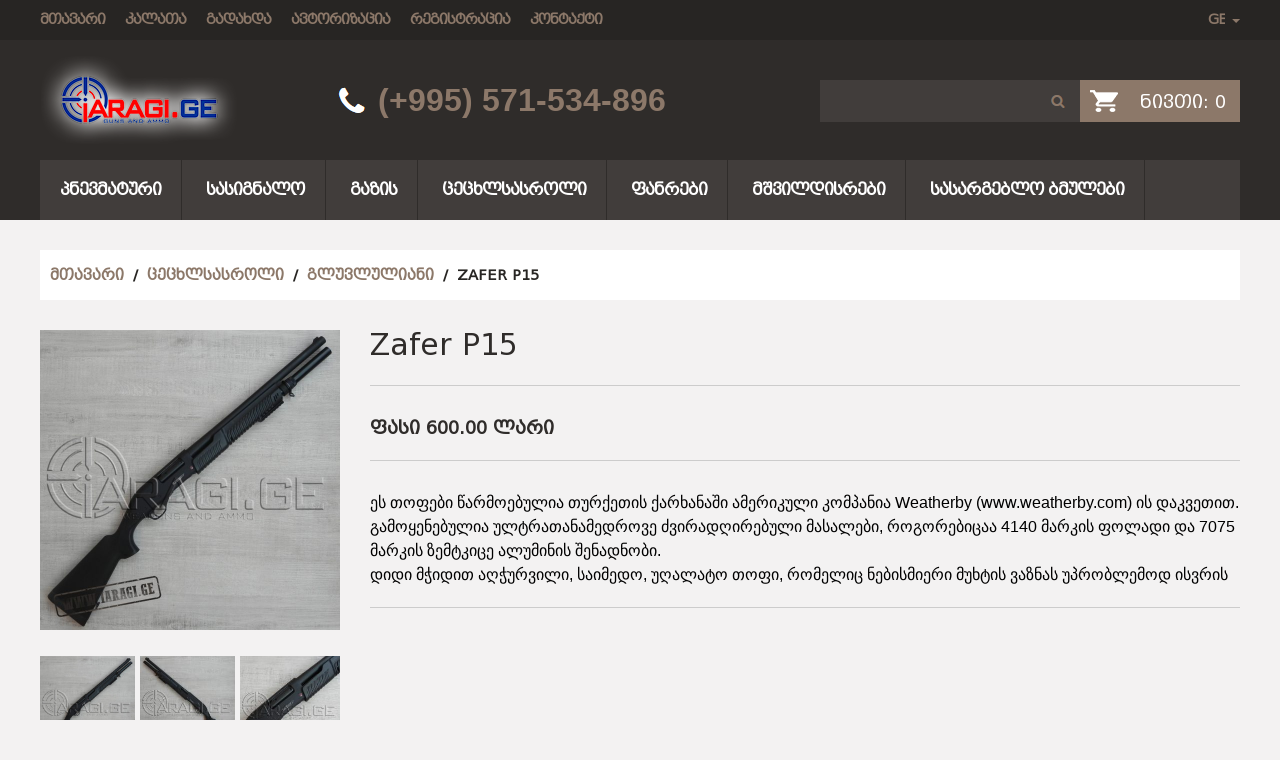

--- FILE ---
content_type: text/html; charset=UTF-8
request_url: http://iaragi.ge/product/zafer-p15/
body_size: 8445
content:
<!doctype html>
<html lang="ka-GE" class="no-js">
	<head>
		<meta charset="UTF-8">
		<title>  Zafer P15 : Iaragi.Ge</title>

		<link href="//www.google-analytics.com" rel="dns-prefetch">
        <link href="http://iaragi.ge/wp-content/themes/html5blank-stable/img/icons/favicon.ico" rel="shortcut icon">
        <link href="http://iaragi.ge/wp-content/themes/html5blank-stable/img/icons/touch.png" rel="apple-touch-icon-precomposed">

		<meta http-equiv="X-UA-Compatible" content="IE=edge,chrome=1">
		<meta name="viewport" content="width=device-width, initial-scale=1.0">
		<meta name="description" content="იარაღების ინტერნეტ მაღაზია">

		<link rel='dns-prefetch' href='//s.w.org' />
		<script type="text/javascript">
			window._wpemojiSettings = {"baseUrl":"https:\/\/s.w.org\/images\/core\/emoji\/2.2.1\/72x72\/","ext":".png","svgUrl":"https:\/\/s.w.org\/images\/core\/emoji\/2.2.1\/svg\/","svgExt":".svg","source":{"concatemoji":"http:\/\/iaragi.ge\/wp-includes\/js\/wp-emoji-release.min.js?ver=4.7.29"}};
			!function(t,a,e){var r,n,i,o=a.createElement("canvas"),l=o.getContext&&o.getContext("2d");function c(t){var e=a.createElement("script");e.src=t,e.defer=e.type="text/javascript",a.getElementsByTagName("head")[0].appendChild(e)}for(i=Array("flag","emoji4"),e.supports={everything:!0,everythingExceptFlag:!0},n=0;n<i.length;n++)e.supports[i[n]]=function(t){var e,a=String.fromCharCode;if(!l||!l.fillText)return!1;switch(l.clearRect(0,0,o.width,o.height),l.textBaseline="top",l.font="600 32px Arial",t){case"flag":return(l.fillText(a(55356,56826,55356,56819),0,0),o.toDataURL().length<3e3)?!1:(l.clearRect(0,0,o.width,o.height),l.fillText(a(55356,57331,65039,8205,55356,57096),0,0),e=o.toDataURL(),l.clearRect(0,0,o.width,o.height),l.fillText(a(55356,57331,55356,57096),0,0),e!==o.toDataURL());case"emoji4":return l.fillText(a(55357,56425,55356,57341,8205,55357,56507),0,0),e=o.toDataURL(),l.clearRect(0,0,o.width,o.height),l.fillText(a(55357,56425,55356,57341,55357,56507),0,0),e!==o.toDataURL()}return!1}(i[n]),e.supports.everything=e.supports.everything&&e.supports[i[n]],"flag"!==i[n]&&(e.supports.everythingExceptFlag=e.supports.everythingExceptFlag&&e.supports[i[n]]);e.supports.everythingExceptFlag=e.supports.everythingExceptFlag&&!e.supports.flag,e.DOMReady=!1,e.readyCallback=function(){e.DOMReady=!0},e.supports.everything||(r=function(){e.readyCallback()},a.addEventListener?(a.addEventListener("DOMContentLoaded",r,!1),t.addEventListener("load",r,!1)):(t.attachEvent("onload",r),a.attachEvent("onreadystatechange",function(){"complete"===a.readyState&&e.readyCallback()})),(r=e.source||{}).concatemoji?c(r.concatemoji):r.wpemoji&&r.twemoji&&(c(r.twemoji),c(r.wpemoji)))}(window,document,window._wpemojiSettings);
		</script>
		<style type="text/css">
img.wp-smiley,
img.emoji {
	display: inline !important;
	border: none !important;
	box-shadow: none !important;
	height: 1em !important;
	width: 1em !important;
	margin: 0 .07em !important;
	vertical-align: -0.1em !important;
	background: none !important;
	padding: 0 !important;
}
</style>
<link rel='stylesheet' id='theme-my-login-css'  href='http://iaragi.ge/wp-content/plugins/theme-my-login/theme-my-login.css?ver=6.4.9' media='all' />
<link rel='stylesheet' id='responsive-slider-css'  href='http://iaragi.ge/wp-content/plugins/responsive-slider/css/responsive-slider.css?ver=0.1' media='all' />
<link rel='stylesheet' id='woocommerce_prettyPhoto_css-css'  href='//iaragi.ge/wp-content/plugins/woocommerce/assets/css/prettyPhoto.css?ver=2.6.14' media='all' />
<link rel='stylesheet' id='woocommerce-layout-css'  href='//iaragi.ge/wp-content/plugins/woocommerce/assets/css/woocommerce-layout.css?ver=2.6.14' media='all' />
<link rel='stylesheet' id='woocommerce-smallscreen-css'  href='//iaragi.ge/wp-content/plugins/woocommerce/assets/css/woocommerce-smallscreen.css?ver=2.6.14' media='only screen and (max-width: 768px)' />
<link rel='stylesheet' id='woocommerce-general-css'  href='//iaragi.ge/wp-content/plugins/woocommerce/assets/css/woocommerce.css?ver=2.6.14' media='all' />
<link rel='stylesheet' id='normalize-css'  href='http://iaragi.ge/wp-content/themes/html5blank-stable/normalize.css?ver=1.0' media='all' />
<link rel='stylesheet' id='html5blank-css'  href='http://iaragi.ge/wp-content/themes/html5blank-stable/style.css?ver=1.0' media='all' />
<link rel='stylesheet' id='yith-magnifier-css'  href='http://iaragi.ge/wp-content/plugins/yith-woocommerce-zoom-magnifier/assets/css/yith_magnifier.css?ver=4.7.29' media='all' />
<link rel='stylesheet' id='yith_wcmg_frontend-css'  href='http://iaragi.ge/wp-content/plugins/yith-woocommerce-zoom-magnifier/assets/css/frontend.css?ver=4.7.29' media='all' />
<script type='text/javascript' src='http://iaragi.ge/wp-content/themes/html5blank-stable/js/lib/conditionizr-4.3.0.min.js?ver=4.3.0'></script>
<script type='text/javascript' src='http://iaragi.ge/wp-content/themes/html5blank-stable/js/lib/modernizr-2.7.1.min.js?ver=2.7.1'></script>
<script type='text/javascript' src='http://iaragi.ge/wp-includes/js/jquery/jquery.js?ver=1.12.4'></script>
<script type='text/javascript' src='http://iaragi.ge/wp-includes/js/jquery/jquery-migrate.min.js?ver=1.4.1'></script>
<script type='text/javascript' src='http://iaragi.ge/wp-content/themes/html5blank-stable/js/scripts.js?ver=1.0.0'></script>
<script type='text/javascript' src='http://iaragi.ge/wp-content/plugins/theme-my-login/modules/themed-profiles/themed-profiles.js?ver=4.7.29'></script>
<link rel='https://api.w.org/' href='http://iaragi.ge/wp-json/' />
<link rel="alternate" type="application/json+oembed" href="http://iaragi.ge/wp-json/oembed/1.0/embed?url=http%3A%2F%2Fiaragi.ge%2Fproduct%2Fzafer-p15%2F" />
<link rel="alternate" type="text/xml+oembed" href="http://iaragi.ge/wp-json/oembed/1.0/embed?url=http%3A%2F%2Fiaragi.ge%2Fproduct%2Fzafer-p15%2F&#038;format=xml" />
<style type="text/css">
.qtranxs_flag_ka {background-image: url(http://iaragi.ge/wp-content/plugins/qtranslate-x/flags/ge.png); background-repeat: no-repeat;}
.qtranxs_flag_en {background-image: url(http://iaragi.ge/wp-content/plugins/qtranslate-x/flags/gb.png); background-repeat: no-repeat;}
</style>
<link hreflang="ka" href="http://iaragi.ge/ka/product/zafer-p15/" rel="alternate" />
<link hreflang="en" href="http://iaragi.ge/en/product/zafer-p15/" rel="alternate" />
<link hreflang="x-default" href="http://iaragi.ge/product/zafer-p15/" rel="alternate" />
<meta name="generator" content="qTranslate-X 3.4.6.8" />
<link rel="icon" href="http://iaragi.ge/wp-content/uploads/2017/10/cropped-favico-32x32.gif" sizes="32x32" />
<link rel="icon" href="http://iaragi.ge/wp-content/uploads/2017/10/cropped-favico-192x192.gif" sizes="192x192" />
<link rel="apple-touch-icon-precomposed" href="http://iaragi.ge/wp-content/uploads/2017/10/cropped-favico-180x180.gif" />
<meta name="msapplication-TileImage" content="http://iaragi.ge/wp-content/uploads/2017/10/cropped-favico-270x270.gif" />
		<script src="https://code.jquery.com/ui/1.12.1/jquery-ui.js"></script>
		<script>
        conditionizr.config({
            assets: 'http://iaragi.ge/wp-content/themes/html5blank-stable',
            tests: {}
        });
        </script>

	</head>
	<body class="product-template-default single single-product postid-747 woocommerce woocommerce-page zafer-p15">

		<!-- wrapper -->
		<div class="wrapper">

			<!-- header -->
			<header class="header clear" role="banner">

				<!-- top menu -->
				<div class="topMenuContainer fullWidth">

					<div class="topMenuContainerInner maxWidth fullWidth inlineBlock">

						<div class="smallMenu inlineBlock pointer"></div>

						<!-- nav -->
												<nav class="nav top" role="navigation">
							<ul>
								<ul id="menu-topmenu" class="menu"><li id="menu-item-13" class="menu-item menu-item-type-custom menu-item-object-custom menu-item-home menu-item-13"><a href="http://iaragi.ge">მთავარი</a></li>
<li id="menu-item-17" class="menu-item menu-item-type-post_type menu-item-object-page menu-item-17"><a href="http://iaragi.ge/cart/">კალათა</a></li>
<li id="menu-item-18" class="menu-item menu-item-type-post_type menu-item-object-page menu-item-18"><a href="http://iaragi.ge/checkout/">გადახდა</a></li>
<li id="menu-item-174" class="menu-item menu-item-type-post_type menu-item-object-page menu-item-174"><a href="http://iaragi.ge/login/">ავტორიზაცია</a></li>
<li id="menu-item-155" class="menu-item menu-item-type-post_type menu-item-object-page menu-item-155"><a href="http://iaragi.ge/register/">რეგისტრაცია</a></li>
<li id="menu-item-32" class="menu-item menu-item-type-post_type menu-item-object-page menu-item-32"><a href="http://iaragi.ge/kontaqti/">კონტაქტი</a></li>
</ul>															</ul>
						</nav>
						<!-- /nav -->

						<!-- language -->
						<div class="languageChooser inlineBlock">
							<!-- Widget Shortcode --><div id="qtranslate-2" class="widget qtranxs_widget">
<ul class="language-chooser language-chooser-dropdown qtranxs_language_chooser" id="qtranslate--1-chooser">
<li class="lang-ka active"><a href="http://iaragi.ge/ka/product/zafer-p15/" hreflang="ka" title="GE (ka)"><span>GE</span></a></li>
<li class="lang-en"><a href="http://iaragi.ge/en/product/zafer-p15/" hreflang="en" title="EN (en)"><span>EN</span></a></li>
<script type="text/javascript">
// <![CDATA[
var lc = document.getElementById('qtranslate--1-chooser');
var s = document.createElement('select');
s.id = 'qtranxs_select_qtranslate--1-chooser';
lc.parentNode.insertBefore(s,lc);

		var sb = document.getElementById('qtranxs_select_qtranslate--1-chooser');
		var o = document.createElement('option');
		var l = document.createTextNode('GE');
		o.selected = 'selected';
		o.value = 'http://iaragi.ge/ka/product/zafer-p15/';
		o.appendChild(l);
		sb.appendChild(o);
		
		var sb = document.getElementById('qtranxs_select_qtranslate--1-chooser');
		var o = document.createElement('option');
		var l = document.createTextNode('EN');
		
		o.value = 'http://iaragi.ge/en/product/zafer-p15/';
		o.appendChild(l);
		sb.appendChild(o);
		s.onchange = function() { document.location.href = this.value;}
lc.style.display='none';
// ]]>
</script>
</ul><div class="qtranxs_widget_end"></div>
</div><!-- /Widget Shortcode -->						</div>
						<!-- end language -->

					</div>

				</div>
				<!-- end top menu -->

				<!-- top middle block -->
				<div class="topMiddleBlock inlineBlock fullWidth">

					<div class="topMiddleBlockInner inlineBlock fullWidth maxWidth">

						<!-- logo -->
						<div class="logo inlineBlock">
							<a href="http://iaragi.ge">
								<img src="http://iaragi.ge/wp-content/themes/html5blank-stable/img/logo.png" alt="Logo" class="logo-img">
							</a>
						</div>
						<!-- /logo -->

						<div class="topContact inlineBlock">
							<p class="phone inlineBlock block">(+995) 571-534-896</p>
						</div>

						<div class="topSearch inlineBlock">
							<!-- search -->
<form class="search" method="get" action="http://iaragi.ge" role="search">
	<input class="search-input" type="search" name="s">
	<button class="search-submit" type="submit" role="button"></button>
</form>
<!-- /search -->
							<div class="smallSearch inlineBlock pointer"></div>

							<div class="topItemsContainer inlineBlock">
								<p class="topItems inlineBlock fullWidth"><b>ნივთი: </b><strong>0</strong></p>
							</div>

						</div>

					</div>

					<div class="topMiddleBlockMenu inlineBlock fullWidth maxWidth">
						<!-- middle nav -->
												<nav class="middNav" role="navigation">
							<p class="inlineBlock fullWidth pointer">MENU</p>
							<ul id="menu-middmenu" class="menu"><li id="menu-item-46" class="menu-item menu-item-type-taxonomy menu-item-object-product_cat menu-item-has-children menu-item-46"><a href="http://iaragi.ge/product-category/airguns/">პნევმატური<span></span></a>
<ul class="sub-menu">
	<li id="menu-item-47" class="menu-item menu-item-type-taxonomy menu-item-object-product_cat menu-item-47"><a href="http://iaragi.ge/product-category/airguns/guns/">თოფები</a></li>
	<li id="menu-item-825" class="menu-item menu-item-type-taxonomy menu-item-object-product_cat menu-item-825"><a href="http://iaragi.ge/product-category/airguns/pcp/">PCP</a></li>
	<li id="menu-item-48" class="menu-item menu-item-type-taxonomy menu-item-object-product_cat menu-item-48"><a href="http://iaragi.ge/product-category/airguns/handguns/">პისტოლეტები</a></li>
	<li id="menu-item-49" class="menu-item menu-item-type-taxonomy menu-item-object-product_cat menu-item-49"><a href="http://iaragi.ge/product-category/airguns/ammunition/">ამუნიცია</a></li>
	<li id="menu-item-50" class="menu-item menu-item-type-taxonomy menu-item-object-product_cat menu-item-50"><a href="http://iaragi.ge/product-category/airguns/accessories/">აქსესუარები</a></li>
</ul>
</li>
<li id="menu-item-51" class="menu-item menu-item-type-taxonomy menu-item-object-product_cat menu-item-has-children menu-item-51"><a href="http://iaragi.ge/product-category/blank-pistols/">სასიგნალო<span></span></a>
<ul class="sub-menu">
	<li id="menu-item-53" class="menu-item menu-item-type-taxonomy menu-item-object-product_cat menu-item-53"><a href="http://iaragi.ge/product-category/blank-pistols/weapon/">იარაღი</a></li>
	<li id="menu-item-52" class="menu-item menu-item-type-taxonomy menu-item-object-product_cat menu-item-52"><a href="http://iaragi.ge/product-category/blank-pistols/ammunition-signal/">ამუნიცია</a></li>
</ul>
</li>
<li id="menu-item-100" class="menu-item menu-item-type-taxonomy menu-item-object-product_cat menu-item-has-children menu-item-100"><a href="http://iaragi.ge/product-category/gas-pistols/">გაზის<span></span></a>
<ul class="sub-menu">
	<li id="menu-item-101" class="menu-item menu-item-type-taxonomy menu-item-object-product_cat menu-item-101"><a href="http://iaragi.ge/product-category/gas-pistols/weapon-gas/">იარაღი</a></li>
	<li id="menu-item-102" class="menu-item menu-item-type-taxonomy menu-item-object-product_cat menu-item-102"><a href="http://iaragi.ge/product-category/gas-pistols/ammunition-gas/">ამუნიცია</a></li>
	<li id="menu-item-103" class="menu-item menu-item-type-taxonomy menu-item-object-product_cat menu-item-103"><a href="http://iaragi.ge/product-category/gas-pistols/accessories-gas/">აქსესუარები</a></li>
</ul>
</li>
<li id="menu-item-105" class="menu-item menu-item-type-taxonomy menu-item-object-product_cat current-product-ancestor current-menu-parent current-product-parent menu-item-has-children menu-item-105"><a href="http://iaragi.ge/product-category/firearms/">ცეცხლსასროლი<span></span></a>
<ul class="sub-menu">
	<li id="menu-item-112" class="menu-item menu-item-type-taxonomy menu-item-object-product_cat current-product-ancestor current-menu-parent current-product-parent menu-item-112"><a href="http://iaragi.ge/product-category/firearms/smoothbore/">გლუვლულიანი</a></li>
	<li id="menu-item-117" class="menu-item menu-item-type-taxonomy menu-item-object-product_cat menu-item-117"><a href="http://iaragi.ge/product-category/firearms/cut-weapon/">ხრახნლულიანი</a></li>
	<li id="menu-item-118" class="menu-item menu-item-type-taxonomy menu-item-object-product_cat menu-item-118"><a href="http://iaragi.ge/product-category/firearms/ammunition-gunshot/">ამუნიცია</a></li>
	<li id="menu-item-119" class="menu-item menu-item-type-taxonomy menu-item-object-product_cat menu-item-119"><a href="http://iaragi.ge/product-category/firearms/accessories-gunshot/">აქსესუარები</a></li>
</ul>
</li>
<li id="menu-item-1249" class="menu-item menu-item-type-taxonomy menu-item-object-product_cat menu-item-1249"><a href="http://iaragi.ge/product-category/flashlights/">ფანრები</a></li>
<li id="menu-item-110" class="menu-item menu-item-type-taxonomy menu-item-object-product_cat menu-item-has-children menu-item-110"><a href="http://iaragi.ge/product-category/archery/">მშვილდისრები<span></span></a>
<ul class="sub-menu">
	<li id="menu-item-113" class="menu-item menu-item-type-taxonomy menu-item-object-product_cat menu-item-113"><a href="http://iaragi.ge/product-category/archery/bow-and-arrows-bow-and-arrows/">მშვილდისრები</a></li>
	<li id="menu-item-114" class="menu-item menu-item-type-taxonomy menu-item-object-product_cat menu-item-114"><a href="http://iaragi.ge/product-category/archery/ammunition-bow-and-arrows/">ამუნიცია</a></li>
	<li id="menu-item-115" class="menu-item menu-item-type-taxonomy menu-item-object-product_cat menu-item-115"><a href="http://iaragi.ge/product-category/archery/accessories-bow-and-arrows/">აქსესუარები</a></li>
</ul>
</li>
<li id="menu-item-122" class="menu-item menu-item-type-post_type menu-item-object-page menu-item-122"><a href="http://iaragi.ge/sasargeblo-bmulebi/">სასარგებლო ბმულები</a></li>
</ul>						</nav>
						<!-- /middle nav -->
					</div>

				</div>
				<!-- end top middle block -->

			</header>
			<!-- /header -->

			<!-- slider -->
						<!-- end slider -->
	<div id="container" class="inlineBlock fullWidth maxWidth"><div id="content" role="main"><nav class="woocommerce-breadcrumb inlineBlock fullWidth maxWidth" itemprop="breadcrumb"><a href="http://iaragi.ge">მთავარი</a>&nbsp;&#47;&nbsp;<a href="http://iaragi.ge/product-category/firearms/">ცეცხლსასროლი</a>&nbsp;&#47;&nbsp;<a href="http://iaragi.ge/product-category/firearms/smoothbore/">გლუვლულიანი</a>&nbsp;&#47;&nbsp;Zafer P15</nav>
		
			

<div class="titleTop">

<h1 itemprop="name" class="product_title entry-title">Zafer P15</h1><hr class="inlineBlock fullWidth">
</div>

<div itemscope itemtype="http://schema.org/Product" id="product-747" class="post-747 product type-product status-publish has-post-thumbnail product_cat-firearms product_cat-smoothbore first outofstock shipping-taxable purchasable product-type-simple">

	<div class="images">

    <a href="http://iaragi.ge/wp-content/uploads/2017/08/P15_1-600x600.jpg" itemprop="image" class="yith_magnifier_zoom woocommerce-main-image" title="P15_1"><img src="http://iaragi.ge/wp-content/uploads/2017/08/P15_1-600x600.jpg" class="attachment-shop_single size-shop_single wp-post-image" alt="" srcset="http://iaragi.ge/wp-content/uploads/2017/08/P15_1-600x600.jpg 600w, http://iaragi.ge/wp-content/uploads/2017/08/P15_1-150x150.jpg 150w, http://iaragi.ge/wp-content/uploads/2017/08/P15_1-250x250.jpg 250w, http://iaragi.ge/wp-content/uploads/2017/08/P15_1-768x768.jpg 768w, http://iaragi.ge/wp-content/uploads/2017/08/P15_1-700x700.jpg 700w, http://iaragi.ge/wp-content/uploads/2017/08/P15_1-120x120.jpg 120w, http://iaragi.ge/wp-content/uploads/2017/08/P15_1-180x180.jpg 180w, http://iaragi.ge/wp-content/uploads/2017/08/P15_1-300x300.jpg 300w, http://iaragi.ge/wp-content/uploads/2017/08/P15_1.jpg 1000w" sizes="(max-width: 600px) 100vw, 600px" /></a>
        <div class="thumbnails slider">
        <ul class="yith_magnifier_gallery">
        <li class="yith_magnifier_thumbnail first"><a href="http://iaragi.ge/wp-content/uploads/2017/08/P15_1-600x600.jpg" class="yith_magnifier_thumbnail first" title="P15_1" data-small="http://iaragi.ge/wp-content/uploads/2017/08/P15_1-600x600.jpg"><img width="180" height="180" src="http://iaragi.ge/wp-content/uploads/2017/08/P15_1-180x180.jpg" class="attachment-shop_thumbnail size-shop_thumbnail" alt="" srcset="http://iaragi.ge/wp-content/uploads/2017/08/P15_1-180x180.jpg 180w, http://iaragi.ge/wp-content/uploads/2017/08/P15_1-150x150.jpg 150w, http://iaragi.ge/wp-content/uploads/2017/08/P15_1-250x250.jpg 250w, http://iaragi.ge/wp-content/uploads/2017/08/P15_1-768x768.jpg 768w, http://iaragi.ge/wp-content/uploads/2017/08/P15_1-700x700.jpg 700w, http://iaragi.ge/wp-content/uploads/2017/08/P15_1-120x120.jpg 120w, http://iaragi.ge/wp-content/uploads/2017/08/P15_1-300x300.jpg 300w, http://iaragi.ge/wp-content/uploads/2017/08/P15_1-600x600.jpg 600w, http://iaragi.ge/wp-content/uploads/2017/08/P15_1.jpg 1000w" sizes="(max-width: 180px) 100vw, 180px" /></a></li><li class="yith_magnifier_thumbnail"><a href="http://iaragi.ge/wp-content/uploads/2017/08/P15_2-600x600.jpg" class="yith_magnifier_thumbnail" title="P15_2" data-small="http://iaragi.ge/wp-content/uploads/2017/08/P15_2-600x600.jpg"><img width="180" height="180" src="http://iaragi.ge/wp-content/uploads/2017/08/P15_2-180x180.jpg" class="attachment-shop_thumbnail size-shop_thumbnail" alt="" srcset="http://iaragi.ge/wp-content/uploads/2017/08/P15_2-180x180.jpg 180w, http://iaragi.ge/wp-content/uploads/2017/08/P15_2-150x150.jpg 150w, http://iaragi.ge/wp-content/uploads/2017/08/P15_2-250x250.jpg 250w, http://iaragi.ge/wp-content/uploads/2017/08/P15_2-768x768.jpg 768w, http://iaragi.ge/wp-content/uploads/2017/08/P15_2-700x700.jpg 700w, http://iaragi.ge/wp-content/uploads/2017/08/P15_2-120x120.jpg 120w, http://iaragi.ge/wp-content/uploads/2017/08/P15_2-300x300.jpg 300w, http://iaragi.ge/wp-content/uploads/2017/08/P15_2-600x600.jpg 600w, http://iaragi.ge/wp-content/uploads/2017/08/P15_2.jpg 1000w" sizes="(max-width: 180px) 100vw, 180px" /></a></li><li class="yith_magnifier_thumbnail last"><a href="http://iaragi.ge/wp-content/uploads/2017/08/P15_3-600x600.jpg" class="yith_magnifier_thumbnail last" title="P15_3" data-small="http://iaragi.ge/wp-content/uploads/2017/08/P15_3-600x600.jpg"><img width="180" height="180" src="http://iaragi.ge/wp-content/uploads/2017/08/P15_3-180x180.jpg" class="attachment-shop_thumbnail size-shop_thumbnail" alt="" srcset="http://iaragi.ge/wp-content/uploads/2017/08/P15_3-180x180.jpg 180w, http://iaragi.ge/wp-content/uploads/2017/08/P15_3-150x150.jpg 150w, http://iaragi.ge/wp-content/uploads/2017/08/P15_3-250x250.jpg 250w, http://iaragi.ge/wp-content/uploads/2017/08/P15_3-768x768.jpg 768w, http://iaragi.ge/wp-content/uploads/2017/08/P15_3-700x700.jpg 700w, http://iaragi.ge/wp-content/uploads/2017/08/P15_3-120x120.jpg 120w, http://iaragi.ge/wp-content/uploads/2017/08/P15_3-300x300.jpg 300w, http://iaragi.ge/wp-content/uploads/2017/08/P15_3-600x600.jpg 600w, http://iaragi.ge/wp-content/uploads/2017/08/P15_3.jpg 1000w" sizes="(max-width: 180px) 100vw, 180px" /></a></li><li class="yith_magnifier_thumbnail first"><a href="http://iaragi.ge/wp-content/uploads/2017/08/P15_4-600x600.jpg" class="yith_magnifier_thumbnail first" title="P15_4" data-small="http://iaragi.ge/wp-content/uploads/2017/08/P15_4-600x600.jpg"><img width="180" height="180" src="http://iaragi.ge/wp-content/uploads/2017/08/P15_4-180x180.jpg" class="attachment-shop_thumbnail size-shop_thumbnail" alt="" srcset="http://iaragi.ge/wp-content/uploads/2017/08/P15_4-180x180.jpg 180w, http://iaragi.ge/wp-content/uploads/2017/08/P15_4-150x150.jpg 150w, http://iaragi.ge/wp-content/uploads/2017/08/P15_4-250x250.jpg 250w, http://iaragi.ge/wp-content/uploads/2017/08/P15_4-768x768.jpg 768w, http://iaragi.ge/wp-content/uploads/2017/08/P15_4-700x700.jpg 700w, http://iaragi.ge/wp-content/uploads/2017/08/P15_4-120x120.jpg 120w, http://iaragi.ge/wp-content/uploads/2017/08/P15_4-300x300.jpg 300w, http://iaragi.ge/wp-content/uploads/2017/08/P15_4-600x600.jpg 600w, http://iaragi.ge/wp-content/uploads/2017/08/P15_4.jpg 1000w" sizes="(max-width: 180px) 100vw, 180px" /></a></li><li class="yith_magnifier_thumbnail"><a href="http://iaragi.ge/wp-content/uploads/2017/08/P15_5-600x600.jpg" class="yith_magnifier_thumbnail" title="P15_5" data-small="http://iaragi.ge/wp-content/uploads/2017/08/P15_5-600x600.jpg"><img width="180" height="180" src="http://iaragi.ge/wp-content/uploads/2017/08/P15_5-180x180.jpg" class="attachment-shop_thumbnail size-shop_thumbnail" alt="" srcset="http://iaragi.ge/wp-content/uploads/2017/08/P15_5-180x180.jpg 180w, http://iaragi.ge/wp-content/uploads/2017/08/P15_5-150x150.jpg 150w, http://iaragi.ge/wp-content/uploads/2017/08/P15_5-250x250.jpg 250w, http://iaragi.ge/wp-content/uploads/2017/08/P15_5-768x768.jpg 768w, http://iaragi.ge/wp-content/uploads/2017/08/P15_5-700x700.jpg 700w, http://iaragi.ge/wp-content/uploads/2017/08/P15_5-120x120.jpg 120w, http://iaragi.ge/wp-content/uploads/2017/08/P15_5-300x300.jpg 300w, http://iaragi.ge/wp-content/uploads/2017/08/P15_5-600x600.jpg 600w, http://iaragi.ge/wp-content/uploads/2017/08/P15_5.jpg 1000w" sizes="(max-width: 180px) 100vw, 180px" /></a></li>        </ul>

                    <div id="slider-prev"></div>
            <div id="slider-next"></div>
            </div>

</div>


<script type="text/javascript" charset="utf-8">
	var yith_magnifier_options = {

		enableSlider: true,

				sliderOptions: {
			responsive: true,
			circular: false,
			infinite: true,
			direction: 'left',
			debug: false,
			auto: false,
			align: 'left',
			prev: {
				button: "#slider-prev",
				key: "left"
			},
			next: {
				button: "#slider-next",
				key: "right"
			},
			//width   : 618,
			scroll: {
				items: 1,
				pauseOnHover: true
			},
			items: {
				//width: 184,
				visible: 3			}
		},

		
		showTitle: false,
		zoomWidth: '400',
		zoomHeight: '400',
		position: 'right',
		//tint: ,
		//tintOpacity: ,
		lensOpacity: 0.5,
		softFocus: true,
		//smoothMove: ,
		adjustY: 0,
		disableRightClick: false,
		phoneBehavior: 'inside',
		loadingLabel: 'Loading...',
		zoom_wrap_additional_css: ''
	};
</script>
	<div class="summary entry-summary">

		<div class="titleBott">

<h1 itemprop="name" class="product_title entry-title">Zafer P15</h1>
</div>

<div class="features inlineBlock fullWidth">
		</div>

<hr class="inlineBlock fullWidth"><div itemprop="offers" itemscope itemtype="http://schema.org/Offer" class="priceContainer inlineBlock fullWidth">

	<p class="price"><span class="woocommerce-Price-amount amount">ფასი 600.00<span class="woocommerce-Price-currencySymbol"> ლარი</span></span></p>

	<meta itemprop="price" content="600" />
	<meta itemprop="priceCurrency" content="GEL" />
	<link itemprop="availability" href="http://schema.org/OutOfStock" />

</div>

<hr class="inlineBlock fullWidth">
<div itemprop="description" class="productDescription inlineBlock fullWidth">
	<p>ეს თოფები წარმოებულია თურქეთის ქარხანაში ამერიკული კომპანია Weatherby (www.weatherby.com) ის დაკვეთით. გამოყენებულია ულტრათანამედროვე ძვირადღირებული მასალები, როგორებიცაა 4140 მარკის ფოლადი და 7075 მარკის ზემტკიცე ალუმინის შენადნობი.</p>
<p>დიდი მჭიდით აღჭურვილი, საიმედო, უღალატო თოფი, რომელიც ნებისმიერი მუხტის ვაზნას უპრობლემოდ ისვრის</p>
</div>

<hr class="inlineBlock fullWidth">


	</div><!-- .summary -->

	<!-- features -->
	<div class="customFields inlineBlock fullWidth maxWidth">

		<h5 class="product_title entry-title" itemprop="name">მახასიათებლები</h5>

		<hr class="inlineBlock fullWidth">

		<p class="features inlineBlock fullWidth maxWidth">კალიბრი: 12/76(Magnum)</p><p class="features inlineBlock fullWidth maxWidth">მჭიდის ტევადობა: 7+1</p><p class="features inlineBlock fullWidth maxWidth">დატენვის მექანიზმი: &quot;პომპა&quot;</p><p class="features inlineBlock fullWidth maxWidth">სიგრძე: 101 სმ</p><p class="features inlineBlock fullWidth maxWidth">ლულის სიგრძე: 50 სმ</p><p class="features inlineBlock fullWidth maxWidth">ჩოკები: არა</p><p class="features inlineBlock fullWidth maxWidth">წონა: 2,9 კგ</p><p class="features inlineBlock fullWidth maxWidth">კორპუსი: მეტალი</p><p class="features inlineBlock fullWidth maxWidth">მცველი: მექანიკური</p><p class="features inlineBlock fullWidth maxWidth">კონდახი: ABS პლასტიკი</p>	</div>
	<!-- end features -->

	
	<div class="related products">

		<h2>მსგავსი პროდუქტები</h2>

		<hr class="inlineBlock fullWidth">

		<ul class="products">

			<div class="productsInner">

			
				<li class="post-707 product type-product status-publish has-post-thumbnail product_cat-firearms product_cat-smoothbore first outofstock shipping-taxable purchasable product-type-simple">
	<a href="http://iaragi.ge/product/zafer-p03/" class="woocommerce-LoopProduct-link">
		<article class="inlineBlock " id="post-707">

			<a href="http://iaragi.ge/product/zafer-p03/" title="Zafer P03">
				<span class="inlineBlock fullWidth">
					<small class="inlineBlock fullWidth">
					<img src="http://iaragi.ge/wp-content/uploads/2017/08/P03_1-250x250.jpg" class="attachment-200x200 size-200x200 wp-post-image" alt="P03_1" title="P03_1" srcset="http://iaragi.ge/wp-content/uploads/2017/08/P03_1-250x250.jpg 250w, http://iaragi.ge/wp-content/uploads/2017/08/P03_1-150x150.jpg 150w, http://iaragi.ge/wp-content/uploads/2017/08/P03_1-768x768.jpg 768w, http://iaragi.ge/wp-content/uploads/2017/08/P03_1-700x700.jpg 700w, http://iaragi.ge/wp-content/uploads/2017/08/P03_1-120x120.jpg 120w, http://iaragi.ge/wp-content/uploads/2017/08/P03_1-180x180.jpg 180w, http://iaragi.ge/wp-content/uploads/2017/08/P03_1-300x300.jpg 300w, http://iaragi.ge/wp-content/uploads/2017/08/P03_1-600x600.jpg 600w, http://iaragi.ge/wp-content/uploads/2017/08/P03_1.jpg 1000w" sizes="(max-width: 200px) 100vw, 200px" />					</small>
				</span>
				<div class="priceContainer inlineBlock fullWidth">
                    <h3 class="block">
                        ფასი 920 ლარი                    </h3>
                    <br>
                    <h3 class="block">
                                            </h3>
				</div>
				<h1 class="inlineBlock fullWidth">Zafer P03</h1>
				<h2></h2>
				<div class="out-of-stock" >მარაგი ამოწურულია</div>			</a>

			<button>კალათაში დამატება</button>

			<h6 class="block"><i>შედარება<img src="http://iaragi.ge/wp-content/themes/html5blank-stable/img/leftArrow.png"></i></h6>

			<div class="hiddenElement forCompire">
				<p class="features inlineBlock fullWidth maxWidth">კალიბრი: 12/76(Magnum)</p><p class="features inlineBlock fullWidth maxWidth">მჭიდის ტევადობა: 4+1</p><p class="features inlineBlock fullWidth maxWidth">სიგრძე: 123 სმ</p><p class="features inlineBlock fullWidth maxWidth">ჩოკები: 3</p><p class="features inlineBlock fullWidth maxWidth">წონა: 3,170 კგ</p><p class="features inlineBlock fullWidth maxWidth">კორპუსი: მეტალი</p><p class="features inlineBlock fullWidth maxWidth">მცველი: მექანიკური</p><p class="features inlineBlock fullWidth maxWidth">კონდახი: თურქული  კაკალი</p>			</div>

		</article>

</li>

			
				<li class="post-1073 product type-product status-publish has-post-thumbnail product_cat-firearms product_cat-smoothbore  instock shipping-taxable purchasable product-type-simple">
	<a href="http://iaragi.ge/product/radikal-gk3/" class="woocommerce-LoopProduct-link">
		<article class="inlineBlock " id="post-1073">

			<a href="http://iaragi.ge/product/radikal-gk3/" title="Radikal GK3">
				<span class="inlineBlock fullWidth">
					<small class="inlineBlock fullWidth">
					<img src="http://iaragi.ge/wp-content/uploads/2019/12/Radikal-GK3_1-250x250.jpg" class="attachment-200x200 size-200x200 wp-post-image" alt="Radikal GK3_1" title="Radikal GK3_1" srcset="http://iaragi.ge/wp-content/uploads/2019/12/Radikal-GK3_1-250x250.jpg 250w, http://iaragi.ge/wp-content/uploads/2019/12/Radikal-GK3_1-150x150.jpg 150w, http://iaragi.ge/wp-content/uploads/2019/12/Radikal-GK3_1-768x768.jpg 768w, http://iaragi.ge/wp-content/uploads/2019/12/Radikal-GK3_1-700x700.jpg 700w, http://iaragi.ge/wp-content/uploads/2019/12/Radikal-GK3_1-120x120.jpg 120w, http://iaragi.ge/wp-content/uploads/2019/12/Radikal-GK3_1-180x180.jpg 180w, http://iaragi.ge/wp-content/uploads/2019/12/Radikal-GK3_1-300x300.jpg 300w, http://iaragi.ge/wp-content/uploads/2019/12/Radikal-GK3_1-600x600.jpg 600w, http://iaragi.ge/wp-content/uploads/2019/12/Radikal-GK3_1.jpg 1000w" sizes="(max-width: 200px) 100vw, 200px" />					</small>
				</span>
				<div class="priceContainer inlineBlock fullWidth">
                    <h3 class="block">
                        ფასი 1599 ლარი                    </h3>
                    <br>
                    <h3 class="block">
                                            </h3>
				</div>
				<h1 class="inlineBlock fullWidth">Radikal GK3</h1>
				<h2></h2>
				<div class="stock" >მარაგშია</div>			</a>

			<button>კალათაში დამატება</button>

			<h6 class="block"><i>შედარება<img src="http://iaragi.ge/wp-content/themes/html5blank-stable/img/leftArrow.png"></i></h6>

			<div class="hiddenElement forCompire">
				<p class="features inlineBlock fullWidth maxWidth">კალიბრი: 12GA/76(Magnum)</p><p class="features inlineBlock fullWidth maxWidth">მჭიდის ტევადობა: 2</p><p class="features inlineBlock fullWidth maxWidth">სიგრძე: 114 სმ</p><p class="features inlineBlock fullWidth maxWidth">ჩოკები: 5(MC5)</p><p class="features inlineBlock fullWidth maxWidth">წონა: 3.45 კგ</p><p class="features inlineBlock fullWidth maxWidth">კორპუსი: ფოლადი</p><p class="features inlineBlock fullWidth maxWidth">მცველი: მექანიკური</p><p class="features inlineBlock fullWidth maxWidth">კონდახი: თურქული კაკალი</p>			</div>

		</article>

</li>

			
				<li class="post-1044 product type-product status-publish has-post-thumbnail product_cat-firearms product_cat-smoothbore  instock shipping-taxable purchasable product-type-simple">
	<a href="http://iaragi.ge/product/radikal-sa1/" class="woocommerce-LoopProduct-link">
		<article class="inlineBlock " id="post-1044">

			<a href="http://iaragi.ge/product/radikal-sa1/" title="Radikal SA1">
				<span class="inlineBlock fullWidth">
					<small class="inlineBlock fullWidth">
					<img src="http://iaragi.ge/wp-content/uploads/2019/12/Radikal-SA1_1-250x250.jpg" class="attachment-200x200 size-200x200 wp-post-image" alt="Radikal SA1_1" title="Radikal SA1_1" srcset="http://iaragi.ge/wp-content/uploads/2019/12/Radikal-SA1_1-250x250.jpg 250w, http://iaragi.ge/wp-content/uploads/2019/12/Radikal-SA1_1-150x150.jpg 150w, http://iaragi.ge/wp-content/uploads/2019/12/Radikal-SA1_1-768x768.jpg 768w, http://iaragi.ge/wp-content/uploads/2019/12/Radikal-SA1_1-700x700.jpg 700w, http://iaragi.ge/wp-content/uploads/2019/12/Radikal-SA1_1-120x120.jpg 120w, http://iaragi.ge/wp-content/uploads/2019/12/Radikal-SA1_1-180x180.jpg 180w, http://iaragi.ge/wp-content/uploads/2019/12/Radikal-SA1_1-300x300.jpg 300w, http://iaragi.ge/wp-content/uploads/2019/12/Radikal-SA1_1-600x600.jpg 600w, http://iaragi.ge/wp-content/uploads/2019/12/Radikal-SA1_1.jpg 1000w" sizes="(max-width: 200px) 100vw, 200px" />					</small>
				</span>
				<div class="priceContainer inlineBlock fullWidth">
                    <h3 class="block">
                        ფასი 1099 ლარი                    </h3>
                    <br>
                    <h3 class="block">
                                            </h3>
				</div>
				<h1 class="inlineBlock fullWidth">Radikal SA1</h1>
				<h2></h2>
				<div class="stock" >მარაგშია</div>			</a>

			<button>კალათაში დამატება</button>

			<h6 class="block"><i>შედარება<img src="http://iaragi.ge/wp-content/themes/html5blank-stable/img/leftArrow.png"></i></h6>

			<div class="hiddenElement forCompire">
				<p class="features inlineBlock fullWidth maxWidth">კალიბრი: 12GA/76(Magnum)</p><p class="features inlineBlock fullWidth maxWidth">მჭიდის ტევადობა: 4+1</p><p class="features inlineBlock fullWidth maxWidth">სიგრძე: 123 სმ</p><p class="features inlineBlock fullWidth maxWidth">ჩოკები: 3(MC3)</p><p class="features inlineBlock fullWidth maxWidth">წონა: 3.25 კგ</p><p class="features inlineBlock fullWidth maxWidth">კორპუსი: ფოლადი</p><p class="features inlineBlock fullWidth maxWidth">მცველი: მექანიკური</p><p class="features inlineBlock fullWidth maxWidth">კონდახი: თურქული კაკალი</p>			</div>

		</article>

</li>

			
				<li class="post-1068 product type-product status-publish has-post-thumbnail product_cat-firearms product_cat-smoothbore last instock shipping-taxable purchasable product-type-simple">
	<a href="http://iaragi.ge/product/radikal-sa6/" class="woocommerce-LoopProduct-link">
		<article class="inlineBlock " id="post-1068">

			<a href="http://iaragi.ge/product/radikal-sa6/" title="Radikal SA6">
				<span class="inlineBlock fullWidth">
					<small class="inlineBlock fullWidth">
					<img src="http://iaragi.ge/wp-content/uploads/2019/12/Radikal-SA6_1-250x250.jpg" class="attachment-200x200 size-200x200 wp-post-image" alt="Radikal SA6_1" title="Radikal SA6_1" srcset="http://iaragi.ge/wp-content/uploads/2019/12/Radikal-SA6_1-250x250.jpg 250w, http://iaragi.ge/wp-content/uploads/2019/12/Radikal-SA6_1-150x150.jpg 150w, http://iaragi.ge/wp-content/uploads/2019/12/Radikal-SA6_1-768x768.jpg 768w, http://iaragi.ge/wp-content/uploads/2019/12/Radikal-SA6_1-700x700.jpg 700w, http://iaragi.ge/wp-content/uploads/2019/12/Radikal-SA6_1-120x120.jpg 120w, http://iaragi.ge/wp-content/uploads/2019/12/Radikal-SA6_1-180x180.jpg 180w, http://iaragi.ge/wp-content/uploads/2019/12/Radikal-SA6_1-300x300.jpg 300w, http://iaragi.ge/wp-content/uploads/2019/12/Radikal-SA6_1-600x600.jpg 600w, http://iaragi.ge/wp-content/uploads/2019/12/Radikal-SA6_1.jpg 1000w" sizes="(max-width: 200px) 100vw, 200px" />					</small>
				</span>
				<div class="priceContainer inlineBlock fullWidth">
                    <h3 class="block">
                        ფასი 1080 ლარი                    </h3>
                    <br>
                    <h3 class="block">
                                            </h3>
				</div>
				<h1 class="inlineBlock fullWidth">Radikal SA6</h1>
				<h2></h2>
				<div class="stock" >მარაგშია</div>			</a>

			<button>კალათაში დამატება</button>

			<h6 class="block"><i>შედარება<img src="http://iaragi.ge/wp-content/themes/html5blank-stable/img/leftArrow.png"></i></h6>

			<div class="hiddenElement forCompire">
				<p class="features inlineBlock fullWidth maxWidth">კალიბრი: 12GA/76(Magnum)</p><p class="features inlineBlock fullWidth maxWidth">მჭიდის ტევადობა: 4+1</p><p class="features inlineBlock fullWidth maxWidth">სიგრძე: 123 სმ</p><p class="features inlineBlock fullWidth maxWidth">ჩოკები: 3(MC3)</p><p class="features inlineBlock fullWidth maxWidth">წონა: 3.25 კგ</p><p class="features inlineBlock fullWidth maxWidth">კორპუსი: ფოლადი</p><p class="features inlineBlock fullWidth maxWidth">მცველი: მექანიკური</p><p class="features inlineBlock fullWidth maxWidth">კონდახი: ABS პლასტიკი + Ceracote</p>			</div>

		</article>

</li>

			
			</div>

		</ul>

	</div>


	<meta itemprop="url" content="http://iaragi.ge/product/zafer-p15/" />

</div><!-- #product-747 -->


		
	</div></div>
	<!-- sidebar -->
<aside class="sidebar" role="complementary">

	<div class="sidebar-widget">
			</div>

	<div class="sidebar-widget">
			</div>

</aside>
<!-- /sidebar -->

			<!-- footer -->
			<footer class="footer inlineBlock fullWidth" role="contentinfo">

				<!-- top menu -->
				<div class="topMenuContainerInner maxWidth fullWidth inlineBlock">
					<!-- nav -->
										<nav class="nav" role="navigation">
						<ul id="menu-topmenu-1" class="menu"><li class="menu-item menu-item-type-custom menu-item-object-custom menu-item-home menu-item-13"><a href="http://iaragi.ge">მთავარი</a></li>
<li class="menu-item menu-item-type-post_type menu-item-object-page menu-item-17"><a href="http://iaragi.ge/cart/">კალათა</a></li>
<li class="menu-item menu-item-type-post_type menu-item-object-page menu-item-18"><a href="http://iaragi.ge/checkout/">გადახდა</a></li>
<li class="menu-item menu-item-type-post_type menu-item-object-page menu-item-174"><a href="http://iaragi.ge/login/">ავტორიზაცია</a></li>
<li class="menu-item menu-item-type-post_type menu-item-object-page menu-item-155"><a href="http://iaragi.ge/register/">რეგისტრაცია</a></li>
<li class="menu-item menu-item-type-post_type menu-item-object-page menu-item-32"><a href="http://iaragi.ge/kontaqti/">კონტაქტი</a></li>
</ul>					</nav>
					<!-- /nav -->
				</div>
				<!-- end top menu -->

				<!-- copyright -->
				<p class="copyright inlineBlock fullWidth maxWidth">
					&copy; 2017 დაამზადა					<a href="http://fgs.ge" target="_blank" title="ვებ-სტუდია FGS">FGS</a>
				</p>
				<!-- /copyright -->

			</footer>
			<!-- /footer -->

		</div>
		<!-- /wrapper -->

		<script type='text/javascript'>
/* <![CDATA[ */
var slider = {"effect":"slide","delay":"7000","duration":"600","start":"1"};
/* ]]> */
</script>
<script type='text/javascript' src='http://iaragi.ge/wp-content/plugins/responsive-slider/responsive-slider.js?ver=0.1'></script>
<script type='text/javascript' src='http://iaragi.ge/wp-includes/js/comment-reply.min.js?ver=4.7.29'></script>
<script type='text/javascript'>
/* <![CDATA[ */
var wc_add_to_cart_params = {"ajax_url":"\/wp-admin\/admin-ajax.php?lang=ka","wc_ajax_url":"\/product\/zafer-p15\/?wc-ajax=%%endpoint%%","i18n_view_cart":"View Cart","cart_url":"http:\/\/iaragi.ge\/cart\/","is_cart":"","cart_redirect_after_add":"no"};
/* ]]> */
</script>
<script type='text/javascript' src='//iaragi.ge/wp-content/plugins/woocommerce/assets/js/frontend/add-to-cart.min.js?ver=2.6.14'></script>
<script type='text/javascript' src='//iaragi.ge/wp-content/plugins/woocommerce/assets/js/prettyPhoto/jquery.prettyPhoto.min.js?ver=3.1.6'></script>
<script type='text/javascript' src='//iaragi.ge/wp-content/plugins/woocommerce/assets/js/prettyPhoto/jquery.prettyPhoto.init.min.js?ver=2.6.14'></script>
<script type='text/javascript'>
/* <![CDATA[ */
var wc_single_product_params = {"i18n_required_rating_text":"Please select a rating","review_rating_required":"yes"};
/* ]]> */
</script>
<script type='text/javascript' src='//iaragi.ge/wp-content/plugins/woocommerce/assets/js/frontend/single-product.min.js?ver=2.6.14'></script>
<script type='text/javascript' src='//iaragi.ge/wp-content/plugins/woocommerce/assets/js/jquery-blockui/jquery.blockUI.min.js?ver=2.70'></script>
<script type='text/javascript'>
/* <![CDATA[ */
var woocommerce_params = {"ajax_url":"\/wp-admin\/admin-ajax.php?lang=ka","wc_ajax_url":"\/product\/zafer-p15\/?wc-ajax=%%endpoint%%"};
/* ]]> */
</script>
<script type='text/javascript' src='//iaragi.ge/wp-content/plugins/woocommerce/assets/js/frontend/woocommerce.min.js?ver=2.6.14'></script>
<script type='text/javascript' src='//iaragi.ge/wp-content/plugins/woocommerce/assets/js/jquery-cookie/jquery.cookie.min.js?ver=1.4.1'></script>
<script type='text/javascript'>
/* <![CDATA[ */
var wc_cart_fragments_params = {"ajax_url":"\/wp-admin\/admin-ajax.php?lang=ka","wc_ajax_url":"\/product\/zafer-p15\/?wc-ajax=%%endpoint%%","fragment_name":"wc_fragments"};
/* ]]> */
</script>
<script type='text/javascript' src='//iaragi.ge/wp-content/plugins/woocommerce/assets/js/frontend/cart-fragments.min.js?ver=2.6.14'></script>
<script type='text/javascript' src='http://iaragi.ge/wp-content/plugins/yith-woocommerce-zoom-magnifier/assets/js/jquery.carouFredSel.min.js?ver=1.2.23'></script>
<script type='text/javascript' src='http://iaragi.ge/wp-content/plugins/yith-woocommerce-zoom-magnifier/assets/js/yith_magnifier.min.js?ver=1.2.23'></script>
<script type='text/javascript' src='http://iaragi.ge/wp-content/plugins/yith-woocommerce-zoom-magnifier/assets/js/frontend.min.js?ver=1.2.23'></script>
<script type='text/javascript' src='http://iaragi.ge/wp-includes/js/wp-embed.min.js?ver=4.7.29'></script>

		<!-- analytics -->
		<script>
		(function(f,i,r,e,s,h,l){i['GoogleAnalyticsObject']=s;f[s]=f[s]||function(){
		(f[s].q=f[s].q||[]).push(arguments)},f[s].l=1*new Date();h=i.createElement(r),
		l=i.getElementsByTagName(r)[0];h.async=1;h.src=e;l.parentNode.insertBefore(h,l)
		})(window,document,'script','//www.google-analytics.com/analytics.js','ga');
		ga('create', 'UA-XXXXXXXX-XX', 'yourdomain.com');
		ga('send', 'pageview');
		</script>

	</body>
</html>


--- FILE ---
content_type: text/css
request_url: http://iaragi.ge/wp-content/themes/html5blank-stable/style.css?ver=1.0
body_size: 31769
content:
@charset "utf-8";

/* import custom fonts */
/* * * * * * * * * * * * * * * * * * * * * * * * * */
@font-face {
    font-family: bpg_banner;
    src: url('fonts/bpg_banner.eot?') format('eot'), 
         url('fonts/bpg_banner.woff') format('woff'), 
         url('fonts/bpg_banner.ttf')  format('truetype'),
         url('fonts/bpg_banner.svg#svgFontName') format('svg');
}
@font-face {
    font-family: bpg_mrgvlovani_caps_2010;
    src: url('fonts/bpg_mrgvlovani_caps_2010.eot?') format('eot'), 
         url('fonts/bpg_mrgvlovani_caps_2010.woff') format('woff'), 
         url('fonts/bpg_mrgvlovani_caps_2010.ttf')  format('truetype'),
         url('fonts/bpg_mrgvlovani_caps_2010.svg#svgFontName') format('svg');
}
/* end import custom fonts */
/* * * * * * * * * * * * * * * * * * * * * * * * * */

/* reset styles */
/* * * * * * * * * * * * * * * * * * * * * * * * * */
html, body, div, span, applet, object, iframe,
h1, h2, h3, h4, h5, h6, p, blockquote, pre,
a, abbr, acronym, address, big, cite, code,
del, dfn, em, img, ins, kbd, q, s, samp,
small, strike, strong, sub, sup, tt, var,
b, u, i, center,
dl, dt, dd, ol, ul, li,
fieldset, form, label, legend,
table, caption, tbody, tfoot, thead, tr, th, td,
article, aside, canvas, details, embed, 
figure, figcaption, footer, header, hgroup, 
menu, nav, output, ruby, section, summary,
time, mark, audio, video {
	margin: 0;
	padding: 0;
	border: 0;
	font-size: 100%;
	font: inherit;
	vertical-align: baseline;
	box-sizing: border-box !important;
    -ms-box-sizing: border-box !important;
    -moz-box-sizing: border-box !important;
    -webkit-box-sizing: border-box !important;
}
html, body {
	width:100%;
	height: 100%;
}
/* HTML5 display-role reset for older browsers */
article, aside, details, figcaption, figure, 
footer, header, hgroup, menu, nav, section {
	display: block;
	box-sizing: border-box !important;
    -ms-box-sizing: border-box !important;
    -moz-box-sizing: border-box !important;
    -webkit-box-sizing: border-box !important;
}
body {
	text-align: center;
	line-height: 0;
	background: #F3F2F2;
}
ol, ul {
	list-style: none;
}
blockquote, q {
	quotes: none;
}
blockquote:before, blockquote:after,
q:before, q:after {
	content: '';
	content: none;
}
a {
	text-decoration: none;
}
table {
	border-collapse: collapse;
	border-spacing: 0;
}
.inlineBlock {
	display: inline-block;
	position: relative;
}
.block {
	display: block;
}
.fullWidth {
	width: 100%;
}
.maxWidth {
	max-width: 1200px;
}
.pointer {
	cursor: pointer;
}
.hidder {
	display: inline-block;
	position: absolute;
	top: 0;
	left: 0;
	width: 100%;
	height: 100%;
	background: rgba(0,0,0,0.7);
	z-index: 3;
}
select {
    -webkit-appearance: none;
    -moz-appearance: none;
    text-indent: 1px;
    text-overflow: '';
}
/*for IE10*/
select::-ms-expand {
    display: none;
}
.SetLineHeight {
	line-height: 1px;
}
.hiddenElement {
	display: none;
}

/* end reset styles */
/* * * * * * * * * * * * * * * * * * * * * * * * * */



/* top */
/* * * * * * * * * * * * * * * * * */

.topMenuContainer {
	position: fixed;
	left: 0;
	top: 0;
	background: #272523;
	height: 40px;
	text-align: center;
	z-index: 9999999999;
}

.topMenuContainerInner {
	height: 40px;
	margin: 0 auto;
	text-transform: uppercase;
}

.topMenuContainerInner nav ul li a {
	line-height: 29px;
	margin: 0;
	padding: 0 10px;
	float: left;
	font-family: bpg_mrgvlovani_caps_2010;
	color: #8c7869;
	font-size: 14px;
	letter-spacing: -1px;
	font-weight: bold;
}

.topMenuContainerInner nav ul li:first-child a {
	padding: 0 10px 0 0;
}

.topMenuContainerInner nav ul li a:hover {
	color: #fff;
}

.topMenuContainerInner nav ul li.current-menu-item a {
	color: #fff !important;
}

.languageChooser {
	float: right;
	margin: 0;
	top: -6px;
}

.languageChooser:before {
	content: "";
    position: absolute;
    right: 0;
    top: 50%;
    width: 0; 
    height: 0; 
    border-left: 4px solid transparent;
    border-right: 4px solid transparent;
    border-top: 4px solid #8c7869;
}

.languageChooser select {
	display: block;
	height: 40px;
	border: none;
	outline: 0;
	padding: 0;
	background: none;
	font-family: bpg_mrgvlovani_caps_2010;
	color: #8c7869;
	font-size: 14px;
	letter-spacing: -1px;
	font-weight: bold;
	padding: 0 15px 0 10px;
	cursor: pointer;
}

.languageChooser select option {
	width: 100%;
	display: block;
	text-align: center;
	border: none;
	padding: 0;
	background: #E9E8E8;
	height: 25px;
	padding: 6px 0 0 0;
}

.languageChooser select option:checked,
.languageChooser select option:hover {
    box-shadow: 0 0 10px 100px #272523 inset;
}

.topMiddleBlock {
	display: inline-block;
	background: #2f2c2a;
	text-align: center;
	margin: 40px 0 0 0;
}

.topMiddleBlockInner {
	text-align: left;
	margin: 15px auto;
}

.logo {
	float: left;
}

.topContact {
	line-height: 90px;
	text-align: right;
	font-family: Arial;
	color: #8c7869;
	font-weight: bold;
	font-size: 32px;
	padding: 0 0 0 100px;
	float: left;
}

.phone {
	padding: 0 0 0 40px;
	background: url('img/phone.png') left 50% no-repeat;
}

.topSearch {
	position: relative;
	width: 35%;
	height: 44px;
	float: right;
	padding: 0;
	margin: 25px 0 0 0;
	line-height: 0;
}

.search {
	position: relative;
}

.search-input {
	border: none;
	height: 42px;
	width: 100%;
	padding: 10px;
	box-sizing: border-box !important;
    -ms-box-sizing: border-box !important;
    -moz-box-sizing: border-box !important;
    -webkit-box-sizing: border-box !important;
	background: #413d3b none repeat scroll 0 0;
	color: #8c7869;
}

.search-submit {
	background: #413d3b none repeat scroll 0 0;
    height: 42px;
    position: absolute;
	top: 0;
	right: 160px;
    width: 44px;
	border: none;
	font-size: 0;
	background: url('img/search.png') 50% 50% no-repeat;
}

.search-submit:hover {
	background: url('img/search-white.png') 50% 50% no-repeat;
}

.topItemsContainer {
	position: absolute;
	width: 160px;
	top: 0;
	right: 0;
	padding: 0;
}

.topItems {
	position: absolute;
	width: 160px;
	background-color: #8c7869;
	height: 42px;
	top: 0;
	line-height: 23px;
	margin: 0;
	text-align: left;
	padding: 10px;
	padding-left: 60px;
	color: #fff;
	font-size: 18px;
	background-image: url('img/cart.png');
	background-repeat: no-repeat;
	background-position: 10px 50%;
	font-family: bpg_mrgvlovani_caps_2010;
}

.topItems:hover {
	color: #000;
}

.topMiddleBlockMenu {
	text-align: left;
	margin: 0 auto;
	background: #413d3b;
	height: 60px;
}

.middNav {
	height: 60px;
}

.middNav p {
	background-color: #8C7869;
	background-image: url('img/small-menu-icon.png');
	background-position: 98% 50%;
	background-repeat: no-repeat;
	height: 40px;
	line-height: 40px;
	color: #fff;
	padding: 0 0 0 20px;
	font-family: bpg_mrgvlovani_caps_2010;
}

.middNav ul li {
	display: inline-block;
	position: relative;
	border-right: 1px solid #2f2c2a;
	text-transform: uppercase;
}

.middNav ul li a {
	display: block;
	float: left;
	line-height: 60px;
	padding: 0 20px;
	color: #fff;
	font-family: bpg_mrgvlovani_caps_2010;
	font-size: 16px;
	font-weight: bold;
	letter-spacing: -1px;
}

.middNav ul li a:hover {
	color: #b19b88;
}

.middNav ul li ul {
	display: none;
	position: absolute;
	top: 60px;
	left: 0;
	width: 200px;
	background: #8c7869;
	z-index: 999999999;
}

.middNav ul li ul li {
	display: inline-block;
	width: 100%;
	border-top: 1px solid #a39387;
}

.middNav ul li ul li:first-child {
	border: none;
}

.middNav ul li ul li a {
	display: block;
	width: 100%;
	font-size: 14px;
	font-weight: bold;
	letter-spacing: -0.5px;
	line-height: 40px;
}

.middNav ul li ul li a:hover {
	color: #313131;
}

.sliderContainer {
	margin: 30px auto;
}

.sliderContainer img {
	width: 100%;
	max-height: 497px;
	margin: 0 !important;
}

/* end top */
/* * * * * * * * * * * * * * * * * */


/* products */
/* * * * * * * * * * * * * * * * * */
.archive .products {
	float: left !important;
	/*width: 75% !important;*/
	width: 100% !important;
}

.home h1.productsHeader {
	font-family: bpg_mrgvlovani_caps_2010;
	font-size: 30px;
	line-height: 34px;
	text-align: left;
	margin: 0 0 23px 0;
}

.home a.imgCat {
	float: left;
	width: 50%;
	height: 280px;
	border-right: 15px solid #F3F2F2;
	border-bottom: 30px solid #F3F2F2;
	padding: 0;
	text-align: left;
	overflow: hidden;
}

.home a.imgCat:nth-of-type( 2n + 2 ) {
	border-left: 15px solid #F3F2F2;
	border-right: none;
}

.home a.imgCat img {
	width: 100% !important;
	min-height: 250px;
}

.home a.imgCat h1 {
	position: absolute;
	top: 20px;
	left: 20px;
	width: 95%;
	font-size: 25px;
	line-height: 50px;
	font-family: bpg_mrgvlovani_caps_2010;
	color: #fff;
}

.home a.imgCat h2 {
	width: 95%;
	position: absolute;
	top: 90px;
	left: 20px;
	font-size: 40px;
	line-height: 40px;
	font-family: bpg_mrgvlovani_caps_2010;
	color: #fff;
}

.home a.imgCat h3 {
	width: 95%;
	position: absolute;
	top: 130px;
	left: 20px;
	font-size: 16px;
	line-height: 20px;
	font-family: bpg_mrgvlovani_caps_2010;
	color: #fff;
}
article h6 {
	top: 8px;
	left: 8px;
	width: 35px;
	height: 35px;
	position: absolute;
	background-image: url(img/compare.png);
	cursor: pointer;
}
article h6:hover {
	background-image: url(img/compareHover.png);
}
article h6 i {
	display: none;
	position: relative;
	top: -35px;
	left: 10px;
	padding: 5px 10px;
	font-family: bpg_mrgvlovani_caps_2010;
	height: 25px;
	font-size: 11px;
	letter-spacing: -0.5px;
	font-style: normal;
	line-height: 15px;
	background-color: #3c3836;
	background-position: left 50%;
	background-repeat: no-repeat;
	color: #fff;
	text-align: right;
	z-index: 999999999999999;
}
article h6 i img {
	display: block;
	position: absolute;
	left: 10px;
	bottom: -12px;
	width: 12px !important;
	height: 12px !important;
}
.compareMessage {
	display: none;
	position: fixed;
	bottom: 0;
	left: 0;
	background: #8c7869;
	line-height: 80px;
	font-size: 24px;
	color: #3C3836;
	text-transform: uppercase;
	z-index: 999999999999999;
	font-family: bpg_mrgvlovani_caps_2010;
}
.compareWindow {
	display: none;
	position: absolute;
	top: 60px;
	left: 50%;
	width: 90%;
	min-height: 90%;
	padding: 30px;
	background: rgba(255,255,255, 0.9);
	border: 3px solid #3C3836;
}
.compireLeft {
	width: 50%;
	height: 100%;
	float: left;
	z-index: 1;
}
.compireRight {
	width: 50%;
	height: 100%;
	float: left;
	z-index: 1;
}
.compireLeft img,
.compireRight img {
	background: #fff;
	padding: 20px;
	margin: 30px 30px 30px 0;
	float: left;
	border: 3px solid #3C3836;
}
.compareWindow small {
	display: inline-block;
	position: relative;
	clear: both;
	width: 100%;
	font-family: bpg_mrgvlovani_caps_2010;
	text-align: left;
	line-height: 50px;
	font-size: 24px;
	color: #8c7869;
}
.compareWindow h4 {
	display: inline-block;
	position: relative;
	width: 100%;
	font-family: bpg_mrgvlovani_caps_2010;
	text-align: left;
	line-height: 50px;
	font-size: 24px;
	color: #3C3836;
}
.compareWindow h5 p {
	font-size: 16px;
	color: #3C3836;
	line-height: 30px;
}
.stock {
	line-height: 18px;
	color: green;
	font-size: 14px;
	text-align: left;
	font-family: bpg_mrgvlovani_caps_2010;
}
.out-of-stock {
	line-height: 18px;
	color: red;
	font-size: 14px;
	text-align: left;
	font-family: bpg_mrgvlovani_caps_2010;
}
.close {
	display: block;
	position: absolute;
	top: 10px;
	right: 10px;
	width: 40px;
	height: 40px;
	line-height: 40px;
	text-align: center;
	font-family: bpg_mrgvlovani_caps_2010;
	font-size: 34px;
	font-weight: bold;
	color: #8c7869;
	z-index: 2;
}
.close:hover {
	color: #3C3836;
}
.compireTitle {
	font-family: bpg_mrgvlovani_caps_2010;
	text-align: left;
	line-height: 30px;
	font-size: 24px;
	margin: 0;
	color: #8c7869;
}
.home article,
.search article {
	width: 22.7%;
	float: left;
	margin: 0 0 30px 3%;
}

.archive article span,
.search article span,
.single article span,
.home article span {
	background: none;
	padding: 0;
}

.archive article span small,
.search article span small,
.single article span small,
.home article span small {
	border: none;
	padding: 0;
	height: 100%;
}

.archive article img,
.search article img,
.single article img,
.home article img {
	width: 90%;
}

.archive article:nth-of-type(4n + 1),
.search article:nth-of-type(4n + 1),
.single article:nth-of-type(4n + 1),
.home article:nth-of-type(4n + 1) {
	margin: 0;
}

.archive article h1,
.search article h1,
.single article h1,
.home article h1 {
	font-family: bpg_mrgvlovani_caps_2010;
	text-align: left;
	font-size: 15px;
	line-height: 18px;
	color: #8E7869;
	font-weight: bold;
	margin: 10px 0 0 0;
}

.archive article h1:hover,
.search article h1:hover,
.single article h1:hover,
.home article h1:hover {
	color: #2F2C2A;
}

.archive article h3,
.search article h3,
.single article h3,
.home article h3 {
	line-height: 24px;
	float: left;
}

.priceContainer h3 {
	color: #2F2C2A;
	margin: 15px 0 0 0 !important;
	font-family: Arial;
	font-weight: bold;
	font-size: 20px !important;
	line-height: 24px;
	font-family: bpg_mrgvlovani_caps_2010;
}

.archive article h2,
.search article h2,
.single article h2,
.home article h2 {
	font-family: Arial; 
	font-size: 15px;
	text-align: left;
	line-height: 20px;
	color: #2F2C2A;
	margin: 15px 0 0 0;
}

.archive article button,
.search article button,
.single article button,
.home article button {
	float: left;
	color: #FFF;
	font-family: bpg_mrgvlovani_caps_2010;
	font-size: 14px;
	font-weight: bold;
	padding: 8px 10px 6px 10px;
	margin: 14px 0 0 0;
	border: none;
	background: #3C3836;
}

.archive article button:hover,
.search article button:hover,
.single article button:hover,
.home article button:hover {
	color: #8E7869;
}

.single .products {
	text-align: center;
}

.searchResult {
	line-height: 50px;
	text-align: left;
	font-weight: bold;
	background: #FFF;
	padding: 0 10px !important;
	color: #272523 !important;
	margin: 30px 0!important;
	font-family: bpg_mrgvlovani_caps_2010;
	text-transform: uppercase;
}

.pageNotFoundHeader {
	line-height: 50px;
	text-align: left;
	font-weight: bold;
	background: #FFF;
	padding: 0 10px !important;
	color: #272523 !important;
	margin: 30px 0!important;
	font-family: bpg_mrgvlovani_caps_2010;
	text-transform: uppercase;
}

.searchResult b {
	color: #8C7869;
}

.woocommerce-info {
	border-top: 2px solid #8C7869;
}

.woocommerce-info::before {
	color: #8C7869 !important;
}

.single .productsInner {
	display: inline-block;
	position: relative;
	width: 85%;
	margin: 0 auto;
}

.footer {
	margin: 30px 0 0 0;
	padding: 30px 0;
	background: #3C3836;
}

.copyright {
	margin: 50px 0 0 0;
	text-align: left;
	font-family: bpg_mrgvlovani_caps_2010;
	color: #fff;
	padding: 0 0 0 10px;
	font-size: 12px;
	text-transform: uppercase;
}

.copyright a {
	font-weight: bold;
	color: #8E7869;
}

.woocommerce-breadcrumb {
	line-height: 50px;
	text-align: left;
	font-weight: bold;
	background: #FFF;
	padding: 0 10px !important;
	color: #272523 !important;
	margin: 30px 0!important;
	font-family: bpg_mrgvlovani_caps_2010;
	text-transform: uppercase;
}

.woocommerce-breadcrumb a {
	color: #8c7869 !important;
}

.imgContainer {
	width: 100% !important;
	background: #fff !important;
}

.yith_magnifier_zoom_wrap {
	background: #fff;
}

.images {
	float: left;
	width: 25% !important;
}

.caroufredsel_wrapper {
	background: none;
}

.caroufredsel_wrapper li {
	background: #FFF;
	margin: 0 5px 0 0;
	max-height: 110px;
}

.summary {
	float: left !important;
	width: 75% !important;
	padding: 0 0 0 30px;
}

.product_title {
	text-align: left;
	line-height: 30px;
	font-size: 30px;
	color: #2F2C2A !important;
	margin-bottom: 20px;
	font-family: bpg_mrgvlovani_caps_2010;
}

h5.product_title {
	font-size: 20px;
}

.customFields {
	margin-bottom: 100px;
}

.customFields .features {
	font-weight: normal;
	line-height: 35px;
}

.single hr {
	margin: 0 0 30px 0;
	border: none;
	height: 1px;
	background: #ccc;
}

.priceContainer {
	margin-bottom: 20px;
	color: #2F2C2A !important;
	text-align: left;
}

.single .woocommerce-Price-amount {
	line-height: 24px;
	color: #2F2C2A !important;
	font-weight: bold;
	font-size: 24px;
	font-family: bpg_mrgvlovani_caps_2010;
}

.features {
	text-align: left;
	font-family: bpg_mrgvlovani_caps_2010;
	font-weight: bold;
}

.features p {
	line-height: 24px;
	margin: 0 0 30px 0;
}

.features p span {
	color: #999;
}

.single .productDescription {
	line-height: 24px;
	text-align: left;
	font-family: Arial;
	margin-bottom: 20px;
}

.single .related {
	font-family: bpg_mrgvlovani_caps_2010;
	text-align: left;
	font-size: 30px;
	color: #2F2C2A;
	line-height: 30px;
	font-weight: bold;
}

.single .related h2 {
	margin-bottom: 30px !important;
}

.single_add_to_cart_button {
	background: #3c3836 none repeat scroll 0 0 !important;
    color: #fff !important;
    font-family: bpg_mrgvlovani_caps_2010 !important;
    font-weight: bold !important;
	top: -3.5px !important;
    padding: 8px 10px !important;
}

.woocommerce-LoopProduct-link h3 {
	color: #2F2C2A !important;
	font-size: 16px !important;
}

.woocommerce-Price-amount {
	color: #f00 !important;
	font-size: 18px !important;
}

.related .add_to_cart_button {
	display: none !important;
}

.archive .woocommerce-LoopProduct-link {
	display: block !important;
	background: #fff !important;
}

.archive h3 {
	line-height: 30px;
}

.topMiddleBlockMenu  {
	margin: 0;
}
.titleTop,
.middNav p {
	display: none;
}

.kontaqti h1 {
	width: 100%;
	max-width: 1200px;
	display: inline-block;
	position: relative;
	margin: 0;
	font-family: bpg_mrgvlovani_caps_2010;
	font-size: 28px;
	line-height: 28px;
	text-align: left;
}

.kontaqti iframe {
	border: none;
	width: 100%;
	max-width: 1200px;
	margin-top: 30px;
}

.kontaqti .addressBlock {
	margin-top: 30px;
	font-family: Arial;
}

.kontaqti .addressBlock span {
	color: #8C7869;
}

.kontaqti .addressBlock .addressOne {
	display: inline-block;
	width: 50%;
	float: left;
	text-align: left;
	line-height: 30px;
	padding-right: 30px;
}

.kontaqti .addressBlock .addressSec {
	display: inline-block;
	width: 50%;
	float: left;
	text-align: left;
	line-height: 30px;
}

.tml-login {
	margin-top: 30px !important;
}

.your-profile article p.message {
	line-height: 30px;
}

.profileHeader,
.login article p.message,
.register article p.message {
	border: none !important;
	background: #F3F2F2 !important;
	text-align: left !important;
	padding: 0 !important;
	width: 100% !important;
    max-width: 1200px !important;
    display: inline-block !important;
    position: relative !important;
    margin: 0 0 35px 0!important;
    font-family: bpg_mrgvlovani_caps_2010 !important;
    font-size: 28px !important;
    line-height: 28px !important;
	text-transform: uppercase !important;
}

.login .tml-login,
.register .tml-register,
.your-profile .tml-form-table {
	width: 100% !important;
	padding: 0 !important;
	max-width: 1200px !important;
	margin: 0 auto !important;
}

.your-profile .tml-form-table td {
	margin: 0 0 20px 0 !important;
}

.login #loginform p,
.register #registerform p {
	padding: 0 !important;
}

.login #loginform p label,
.register #registerform p label,
.your-profile #your-profile .tml-form-table label {
	padding: 0 !important;
	text-transform: uppercase !important;
	font-family: bpg_mrgvlovani_caps_2010 !important;
	margin-bottom: 5px;
}

.your-profile #your-profile .userDescription {
	display: block;
	width: 100%;
	line-height: 20px;
	text-align: left;
	font-family: Sylfaen;
	color: #f00;
	font-size: 10px;
	margin-bottom: 30px;
}

.login #loginform p input[type=text],
.register #registerform p input[type=text],
.your-profile #your-profile .tml-form-table select,
.your-profile #your-profile .tml-form-table input[type=text],
.login #loginform p input[type=password],
.register #registerform p input[type=password] {
	height: 35px !important;
	padding: 0 10px;
}

.login #loginform p input[type=submit],
.register #registerform p input[type=submit],
.your-profile #your-profile input[type=submit] {
	font-family: bpg_mrgvlovani_caps_2010 !important;
	height: 45px !important;
	line-height: 32px !important;
	border: none !important;
	background: #2F2C2A !important;
	padding: 0 15px !important;
	color: #fff !important;
	float: right !important;
}

.login #loginform p input[type=submit]:hover,
.register #registerform p input[type=submit]:hover,
.your-profile #your-profile input[type=submit]:hover {
	color: #8C7869 !important;
}

.tml-rememberme-wrap {
	text-align: left;
}

.tml-rememberme-wrap label {
	position: relative !important;
	top: 1.5px !important;
}

.tml .error,
.tml .error strong {
	line-height: 30px !important;
}

.your-profile #your-profile button {
	font-family: bpg_mrgvlovani_caps_2010 !important;
	height: 45px !important;
	line-height: 32px !important;
	border: none !important;
	background: #2F2C2A !important;
	padding: 0 15px !important;
	color: #fff !important;
	float: left !important;
	margin: 20px 15px 0 0; 
}

.your-profile #your-profile button:hover {
	color: #8C7869 !important;
}

#pass-strength-result {
	line-height: 30px !important;
}

.sasargeblo-bmulebi article {
	display: inline-block;
	position: relative;
	width: 100%;
	margin-top: 40px;
	max-width: 1200px;
}

.sasargeblo-bmulebi article p a {
	display: block;
	width: 100%;
	float: left;
	font-size: 30px;
	line-height: 40px;
	font-family: bpg_mrgvlovani_caps_2010;
	font-weight: bold;
	color: #8C7869;
	text-transform: capitalize;
	margin-bottom: 60px;
}

.sasargeblo-bmulebi article p a:hover {
	color: #3C3836;
}

.yith_magnifier_gallery li {
	border: none !important;
	background: none !important;
	padding: 0 !important;
	max-height: 95px !important;
}

.yith_magnifier_zoom_magnifier {
	background: #fff;
}
/* end products */
/* * * * * * * * * * * * * * * * * */



/* responcive */
/* * * * * * * * * * * * * * * * * */
	@media only screen and (max-width:1024px) {
		#container,
		.topMenuContainer,
		.topMiddleBlockInner {
			padding: 0 20px;
		}
		.topContact {
			padding: 0 0 0 30px;
		}
		.topSearch {
			width: 31%;
		}
		.search-submit {
			right: 90px;
		}
		.topItems {
			width: 90px;
			right: 0;
		}
		.topItems b {
			display: none;
		}
	}

	@media only screen and (max-width:800px) {
		.single #container,
		.archive #container,
		.topMenuContainer,
		.topMiddleBlockInner {
			padding: 0 20px !important;
		}
		.topMenuContainerInner nav ul li a {
			font-size: 12px;
			letter-spacing: 0;
			font-weight: normal;
		}
		#qtranxs_select_qtranslate--1-chooser {
			font-size: 12px;
		}
		.topSearch {
			width: 50%;
		}
		.topContact {
			position: absolute;
			top: 55px;
			right: 20px;
			font-size: 24px;
		}
		.sliderContainer {
			margin: 20px auto;
			padding: 0 20px;
		}
		main {
			padding: 0 20px;
		}
		.home a.imgCat {
			height: 200px;
			border-right: 10px solid #F3F2F2;
			border-bottom: 20px solid #F3F2F2 !important;
		}
		.home a.imgCat:nth-of-type( 2n + 2 ) {
			border-left: 10px solid #F3F2F2;
		}
		.home a.imgCat img {
			min-height: 180px;
		}
		.home a.imgCat h3 {
			top: 70px;
			font-size: 13px;
		}
		.home .products h2 {
			display: none;
		}
		.topMiddleBlockMenu {
			width: 90%;
			margin: 20px 0 0 0;
			height: 40px;
			background: #8C7869;
		}
		.middNav {
			z-index: 99999999999;
			height: 40px;
			overflow: hidden;
		}
		.middNav p {
			display: block;
		}
		.middNav ul {
			padding: 0;
			background: #fff;
		}
		.middNav ul li {
			width: 100%;
			float: none;
			background: #FFF;
			border: none;
			padding: 0;
			margin: 0;
			height: 40px;
			overflow: hidden;
		}
		.middNav ul li span {
			display: block;
			width: 40px;
			height: 40px;
			float: right;
			margin: 0;
			background: url('img/down.png') 50% 50% no-repeat;
		}
		.middNav ul li a {
			display: block;
			float: none;
			padding: 0 0 0 20px;
			letter-spacing: 1px;
			width: 100%;
			color: #777a7c;
			font-weight: normal;
			line-height: 39px;
			font-size: 13px;
			border-bottom: 1px solid #ddd;
		}
		.middNav ul li a:hover {
			background-color: #f3f2f2;
			color: #252525;
		}
		.middNav ul li ul {
			display: inline-block;
			position: relative;
			width: 100%;
			height: 0;
			overflow: hidden;
			top: 0;
			padding: 0;
			background: #fff;
		}
		.middNav ul li ul li {
			height: 40px;
			border: none
		}
		.middNav ul li ul li a {
			display: block;
			float: none;
			padding: 0 0 0 50px;
			letter-spacing: 1px;
			width: 100%;
			color: #777a7c;
			font-weight: normal;
			line-height: 39px;
			font-size: 13px;
			border-bottom: 1px solid #ddd;
		}
		.footer .topMenuContainerInner  {
			padding: 0 20px;
		}
		.single .images {
			width: 35% !important;
			float: left !important;
		}
		.single .entry-summary {
			width: 65% !important;
			float: left !important;
		}
	}

	@media only screen and (max-width:640px) {
		.topMiddleBlockInner  {
			margin: 20px auto 10px auto;
			padding: 0 20px;
		}
		.topMiddleBlockMenu {
			margin: 0;
		}
		.topItems b,
		.topContact {
			display: none;
		}
		.topItemsContainer  {
			display: inline-block;
			position: fixed;
			top: 5px;
			right: 60px;
			background-color: #272523;
			padding: 0;
			width: 100px;
			height: 40px;
			overflow: hidden;
			z-index: 99999999999;
		}
		.topItemsContainer strong {
			padding: 5px 10px 3px 10px;
			background: #8C7869;
			border-radius: 5px 5px 5px 5px;
			-moz-border-radius: 5px 5px 5px 5px;
			-webkit-border-radius: 5px 5px 5px 5px;
		}
		.topItems {
			top: 0;
			background-color: #272523;
		}
		.languageChooser  {
			position: relative;
			top: -40px;
			right: 0px;
		}
		.topMenuContainer  {
			height: 50px;
		}
		.smallMenu {
			width: 40px;
			height: 40px;
			float: left;
			margin: 5px 0 0 0;
			background: url("img/smallMenuIcon.png") 0 50% no-repeat;
		}
		.topMenuContainerInner .top {
			display: inline-block;
			position: relative;
			top: 5px;
			left: -220px;
			float: left;
			width: 200px;
			background: #fff;
			height: auto;
			clear: both;
		}
		.topMenuContainerInner .top ul {
			display: inline-block;
			position: relative;
			width: 100%;
			height: auto;
		}
		.topMenuContainerInner .top ul li {
			display: inline-block;
			height: 40px;
			width: 100%;
			padding: 0 0 0 50px;
			border-bottom: 1px solid #ccc;
		}
		.topMenuContainerInner .top ul li:first-child {
			background: url(img/home.png) 10px 50% no-repeat;
		}
		.topMenuContainerInner .top ul li:nth-of-type(2) {
			background: url(img/myPage.png) 10px 50% no-repeat;
		}
		.topMenuContainerInner .top ul li:nth-of-type(3) {
			background: url(img/basket.png) 10px 50% no-repeat;
		}
		.topMenuContainerInner .top ul li:nth-of-type(4) {
			background: url(img/pay.png) 10px 50% no-repeat;
		}
		.topMenuContainerInner .top ul li:nth-of-type(5) {
			background: url(img/authorization.png) 10px 50% no-repeat;
		}
		.topMenuContainerInner .top ul li:nth-of-type(6) {
			background: url(img/register.png) 10px 50% no-repeat;
		}
		.topMenuContainerInner .top ul li:nth-of-type(7) {
			background: url(img/contact.png) 10px 50% no-repeat;
		}
		.topMenuContainerInner .top ul li a{
			padding: 0;
			font-weight: bold;
			font-size: 14px;
			letter-spacing: 1px;
		}
		.topMenuContainerInner .top ul li a:hover{
			color: #2f2c2a;
		}
		.footer .topMenuContainerInner {
			display: none;
		}
		.topSearch {
			display: inline-block;
			position: fixed;
			line-height: 40px;
			padding: 0;
			top: -20px;
			left: 70px;
			height: 44px;
			width: 40px;
			overflow: hidden;
			z-index: 99999999999;
		}
		.search-input {
			width: 258px;
			float: left;
			position: relative;
		}
		.search-submit {
			top: 0;
			left: 215px;
		}
		.smallSearch {
			display: block;
			position: absolute;
			top: 0;
			right: 0;
			width: 40px;
			height: 42px;
			background-color: #272523;
			background-image: url(img/searchIcon.png);
			background-position: 50% 50%;
			background-repeat: no-repeat;
		}
		.copyright {
			margin: 0;
		}
		.home a.imgCat {
			width: 100%;
			height: auto;
			border-right: none;
			border-bottom: 20px solid #F3F2F2 !important;
		}
		.home a.imgCat:nth-of-type( 2n + 2 ) {
			border-left: none;
		}
		.search article,
		ul.products article {
			width: 100%;
			border-bottom: 1px solid #ccc;
			margin: 0 0 30px 0;
			padding: 0 0 30px 0;
		}
		.archive article:nth-of-type(4n + 1),
		.search article:nth-of-type(4n + 1),
		.single article:nth-of-type(4n + 1),
		.home article:nth-of-type(4n + 1) {
			margin: 0 0 30px 0;
		}
		.search article span,
		ul.products article span {
			width: 30%;
			padding: 0;
			float: left;
			display: inline-block;
			position: relative;
		}
		.search article span small,
		ul.products article span small {
			padding: 0;
		}
		.search article span small img,
		ul.products article span small img {
			width: 100%;
		}
		.priceContainer {
			display: inline-block;
			width: 250px;
			float: left;
			padding: 0 0 0 20px;
		}
		.priceContainer h3 {
			line-height: 17px !important;
			margin: 0 !important;
		}
		.search article h1,
		ul.products article h1 {
			display: inline-block;
			width: 250px;
			float: left;
			padding: 0 0 0 20px;
		}
		.search article button,
		ul.products article button {
			margin: 30px 0 0 20px;
		}
		.archive ul.products li {
			width: 100% !important;
			margin: 0 !important;
		}
		.single .images {
			margin: 0 auto !important;
			width: 50% !important;
			float: none !important;
		}
		.yith_magnifier_zoom_magnifier {
			display: none !important;
		}
		.single .entry-summary {
			width: 100% !important;
			margin: 0 !important;
			padding: 0 !important;
		}
		.single .productsInner {
			width: 100% !important;
			margin: 0 !important;
			padding: 0 !important;
		}
		.single .productsInner li {
			width: 100% !important;
			margin: 0 !important;
			padding: 0 !important;
		}
		.single .priceContainer {
			padding: 0 !important;
		}
		.titleBott {
			display: none;
		}
		.single .features  {
			margin-top: 30px;
		}
	}

	@media only screen and (max-width:480px) {
		ul.products article {
			width: 50%;
			border: 3px solid #F3F2F2;
		}
		ul.products article {
			width: 50%;
			border: 3px solid #F3F2F2;
		}
		ul.products article span {
			width: 100%;
		}
		.priceContainer {
			width: 100%;
			padding: 0;
			margin-top: 20px;
		}
		ul.products article h1 {
			width: 100%;
			padding: 0;
		}
		ul.products article button {
			margin: 20px 0 0 0;
		}
		.home a.imgCat {
			height: auto;
		}
		.topItemsContainer {
			right: 60px;
		}
		.single .images {
			margin: 0 auto !important;
			width: 70% !important;
		}
		.search-input {
			width: 188px;
			float: left;
			position: relative;
		}
		.search-submit {
			top: 0;
			left: 145px;
		}
		.single .priceContainer {
			padding: 0 0 0 20px !important;
		}
	}

	@media only screen and (max-width:320px) {
		.woocommerce-breadcrumb {
			display: none;
		}
		.single .images {
			margin: 0 auto !important;
			width: 100% !important;
		}
		.titleTop {
			margin: 30px 0 0 0;
		}
		.single .related h2 {
			font-size: 24px;
			line-height: 30px;
		}
		.single .productsInner li {
			width: 50% !important;
			border: 2px solid #F3F2F2;
		}
		.single .productsInner li span {
			width: 100%;
		}
		.single h1,
		.single .priceContainer {
			width: 100%;
			padding: 0 !important;
		}
		.single ul.products article button {
			width: 100% !important;
			margin: 30px 0 0 0;
		}
		.topSearch {
			z-index: 999999999999999;
		}
		.topItemsContainer {
			right: 70px;
		}
	}

	@media only screen and (max-width:240px) {
		ul.products article {
			width: 100%;
			border: 3px solid #F3F2F2;
		}
		.topMenuContainer {
			padding: 0 10px !important;
		}
		.topSearch {
			left: 55px;
		}
		.single .productsInner li {
			width: 100% !important;
			border: none;
		}
		.topItemsContainer {
			right: 50px;
			width: 80px;
		}
		.topItemsContainer strong {
			padding: 5px 5px 3px 5px;
		}
		.topItems p {
			margin: 0;
		}
		.languageChooser  {
			position: fixed;
			top: 6px;
			right: 15px;
		}
	}
/* end responcive */
/* * * * * * * * * * * * * * * * * */

--- FILE ---
content_type: text/css
request_url: http://iaragi.ge/wp-content/plugins/yith-woocommerce-zoom-magnifier/assets/css/frontend.css?ver=4.7.29
body_size: 1296
content:
/* gallery */
.yith_magnifier_gallery {
    margin: 0;
    padding: 0;
}

.yith_magnifier_gallery li {
    position: relative;
    float: left;
    display: block;
}

.yith_magnifier_gallery li.last {
    margin-right: 0;
}

.yith_magnifier_gallery li a {
    width: 100% !important;
    display: block;
    margin-top: 10px;
    height: auto !important;
}

/* next/prev */
.single-product.woocommerce .thumbnails {
    position: relative;
}

.single-product.woocommerce .thumbnails #slider-prev,
.single-product.woocommerce .thumbnails #slider-next {
    display: none !important;
    cursor: pointer;
    width: 27px;
    height: 26px;
    background: url('../images/slider-arrow.png') no-repeat left center;
    position: absolute;
    top: 48%;
    margin-top: -2px;
}

.single-product.woocommerce .thumbnails #slider-prev {
    background-position: left center;
    left: 0px;
}

.single-product.woocommerce .thumbnails #slider-next {
    background-position: right center;
    right: 0px;
}

.single-product.woocommerce .thumbnails:hover #slider-prev,
.single-product.woocommerce .thumbnails:hover #slider-next {
    display: block !important;
}

span.onsale {
    z-index: 10000
}

div.pp_woocommerce a.pp_expand {
    display: inline;
    bottom: 10px;
    top: initial;
    left: 10px;
}

--- FILE ---
content_type: application/javascript
request_url: http://iaragi.ge/wp-content/plugins/yith-woocommerce-zoom-magnifier/assets/js/frontend.min.js?ver=1.2.23
body_size: 822
content:
jQuery(document).ready(function(i){var t=i(".images"),r=i(".yith_magnifier_zoom"),a=i(".yith_magnifier_zoom img"),e=t.find(".yith_magnifier_zoom").attr("href"),n=t.find(".yith_magnifier_zoom img").attr("src");return"undefined"==typeof yith_magnifier_options?!1:(t.yith_magnifier(yith_magnifier_options),void i(document).on("found_variation","form.variations_form",function(i,o){var m=o.image_magnifier?o.image_magnifier:e,f=o.image_src?o.image_src:n;r.attr("href",m),a.attr("src",f),a.attr("srcset",f),a.attr("src-orig",f),t.data("yith_magnifier")&&t.yith_magnifier("destroy"),t.yith_magnifier(yith_magnifier_options)}).on("reset_image",function(i){r.attr("href",e),a.attr("src",n),a.attr("srcset",n),a.attr("src-orig",n),t.data("yith_magnifier")&&t.yith_magnifier("destroy"),t.yith_magnifier(yith_magnifier_options)}))});

--- FILE ---
content_type: application/javascript
request_url: http://iaragi.ge/wp-content/plugins/yith-woocommerce-zoom-magnifier/assets/js/yith_magnifier.min.js?ver=1.2.23
body_size: 10017
content:
!function(a,b,c){"use strict";b.fn.imagesLoaded===c&&!function(a,b){var c="[data-uri]";a.fn.imagesLoaded=function(d){function l(){var b=a(j),c=a(k);f&&(k.length?f.reject(h,b,c):f.resolve(h)),a.isFunction(d)&&d.call(e,h,b,c)}function m(a){n(a.target,"error"===a.type)}function n(b,d){b.src!==c&&a.inArray(b,i)===-1&&(i.push(b),d?k.push(b):j.push(b),a.data(b,"imagesLoaded",{isBroken:d,src:b.src}),g&&f.notifyWith(a(b),[d,h,a(j),a(k)]),h.length===i.length&&(setTimeout(l),h.unbind(".imagesLoaded",m)))}var e=this,f=a.isFunction(a.Deferred)?a.Deferred():0,g=a.isFunction(f.notify),h=e.find("img").add(e.filter("img")),i=[],j=[],k=[];return a.isPlainObject(d)&&a.each(d,function(a,b){"callback"===a?d=b:f&&f[a](b)}),h.length?h.bind("load.imagesLoaded error.imagesLoaded",m).each(function(d,e){var f=e.src,g=a.data(e,"imagesLoaded");return g&&g.src===f?void n(e,g.isBroken):e.complete&&e.naturalWidth!==b?void n(e,0===e.naturalWidth||0===e.naturalHeight):void((e.readyState||e.complete)&&(e.src=c,e.src=f))}):l(),f?f.promise(e):e}}(jQuery),b.yith_magnifier=function(a,c){this.t=c,this.element=b(c),this._init(a)},b.yith_magnifier.defaults={zoomWidth:"auto",zoomHeight:"auto",position:"right",tint:!1,tintOpacity:.5,lensOpacity:.5,softFocus:!1,smoothMove:3,showTitle:!0,titleOpacity:.5,adjustX:0,adjustY:0,phoneBehavior:"inside",loadingLabel:"Loading...",enableSlider:!0,slider:"carouFredSel",sliderOptions:{},onLoad:function(){return!1},onEnter:function(){return!1},onLeave:function(){return!1},onMove:function(){return!1},onClick:function(){return!1},elements:{zoom:b(".yith_magnifier_zoom"),zoomImage:b(".yith_magnifier_zoom img").first(),gallery:b(".yith_magnifier_gallery li a")}},b.yith_magnifier.prototype={_init:function(a){var c=this;b(document).trigger("yith_magnifier_before_init"),b.each(b.yith_magnifier.defaults.elements,function(a,d){var e=b.yith_magnifier.defaults.elements;e[a]=b(d,c)}),c.options=b.extend(!0,{},b.yith_magnifier.defaults,a),c.isPhone=c._isPhone(),c._loading(),c.element.imagesLoaded(function(){c.options.onLoad(),c._initZoom(),c._initGallery()}),b(document).trigger("yith_magnifier_after_init")},_initGallery:function(){var a=this,c=a.options.elements,d=c.gallery,e=c.zoom,f=c.zoomImage;d.length>0?(d.on("click",function(c){c.preventDefault();var d=b(this);a.destroy(),e.attr("href",this.href),f.attr("src",d.data("small")).attr("srcset",d.data("small")).attr("src-orig",d.data("small")).attr("title","").attr("title",d.attr("title")),b.data(a.t,"yith_magnifier",new b.yith_magnifier(a.options,a.element))}),a.options.enableSlider&&(d.closest("ul").trigger("yith_magnifier_slider_destroy"),d.closest("ul")[a.options.slider](a.options.sliderOptions))):d.on("click",function(a){return a.preventDefault(),!1})},_loading:function(){if(this.options.disableRightClick&&b(document).on("contextmenu",function(a){return!1}),this.mouseTrap===c){var a=this.options.elements.zoom.width();this.options.loadingLabel&&b('<div class="yith_magnifier_loading">'+this.options.loadingLabel+"</div>").css({width:a,"text-align":"center",opacity:.5}).appendTo(this.options.elements.zoom.parent())}},_initZoom:function(){var a=this;a.zoom=a.options.elements.zoom,a.zoomImage=a.options.elements.zoomImage;var c="yith_magnifier_zoom_wrap";a.options.zoom_wrap_additional_css&&(b("."+c).length||(c+=" "+a.options.zoom_wrap_additional_css)),a.zoom.wrap('<div class="'+c+'"></div>'),a.IMG_zoomImage=new Image,a.IMG_zoomImage.src=a.zoom.attr("href"),a.IMG_smallImage=new Image,a.IMG_smallImage.src=a.zoomImage.attr("src"),b.browser&&b.browser.msie&&8==b.browser.version?b(a.IMG_zoomImage).load(function(){a._initTrap()}):b([a.IMG_zoomImage,a.IMG_smallImage]).imagesLoaded(function(){a._initTrap()}),b(document).trigger("yith_magnifier_after_init_zoom")},_initTrap:function(){var a=this,c=a.IMG_zoomImage;a.IMG_smallImage;a.mx=0,a.my=0,a.controlTimer=0,a.lens=null,a.tint=null,a.softFocus=null,a.zoomDiv=null,a.cw=0,a.ch=0,a.zw=0,a.destU=0,a.destV=0,a.currU=0,a.currV=0,a.mouseTrap=null;var e=a.options.elements.zoom,f=a.options.elements.zoomImage;b(".yith_magnifier_loading").remove(),this.element.find(".yith_magnifier_mousetrap")&&this.element.find(".yith_magnifier_mousetrap").remove(),this.mouseTrap=b('<div class="yith_magnifier_mousetrap" />').css({width:"100%",height:"100%",top:0,left:0}).appendTo(e.parent());var g="ontouchstart"in document.documentElement,h="touchmove mousemove",i="touchend mouseleave",j="touchstart mouseenter",k="touchstart click";this.mouseTrap.on(h,this,function(b){a.options.onMove(),a.mx="undefined"!=typeof b.originalEvent.touches?b.originalEvent.touches[0].pageX:b.pageX,a.my="undefined"!=typeof b.originalEvent.touches?b.originalEvent.touches[0].pageY:b.pageY}).on(i,this,function(b){return clearTimeout(a.controlTimer),a.lens&&a.lens.fadeOut(299),a.tint&&a.tint.fadeOut(299),a.softFocus&&a.softFocus.fadeOut(299),a.zoomDiv.fadeOut(300,function(){a._onLeave()}),!1}).on(k,this,function(b){a.options.onClick()}).on(j,this,function(d){a.options.onEnter(),g&&d.preventDefault(),a.mx="undefined"!=typeof d.originalEvent.touches?d.originalEvent.touches[0].pageX:d.pageX,a.my="undefined"!=typeof d.originalEvent.touches?d.originalEvent.touches[0].pageY:d.pageY,a.zw=d.data,a.zoomDiv&&(a.zoomDiv.stop(!0,!1),a.zoomDiv.remove());var h=a.options.adjustX,i=a.options.adjustY,j=f.outerWidth(),k=f.outerHeight(),l=a.options.zoomWidth,m=a.options.zoomHeight;"auto"==a.options.zoomWidth&&(l=j),"auto"==a.options.zoomHeight&&(m=k);var n=e.parent();switch(a.options.position){case"top":i-=m;break;case"right":h+=j;break;case"bottom":i+=k;break;case"left":h-=l;break;case"inside":l=j,m=k;break;default:n=b("#"+a.options.position),n.length?(l=n.innerWidth(),m=n.innerHeight()):(n=e,h+=j,i+=k)}a.isPhone&&"inside"==a.options.phoneBehavior&&(l=j,m=k,h=0,i=0),a.zoomDiv=b('<div class="yith_magnifier_zoom_magnifier" />').css({left:h,top:i,width:l,height:m,"background-repeat":"no-repeat",backgroundImage:"url("+c.src+")"}).appendTo(n),f.attr("title")&&a.options.showTitle&&b('<div class="yith_magnifier_title">'+f.attr("title")+"</div>").appendTo(a.zoomDiv),a.isPhone?"disable"!=a.options.phoneBehavior?a.zoomDiv.fadeIn(500):a.lens.fadeOut(299):a.zoomDiv.fadeIn(500),a.lens&&(a.lens.remove(),a.lens=null),c.width<=1?a.cw=f.outerWidth()/c.naturalWidth*a.zoomDiv.width():a.cw=f.outerWidth()/c.width*a.zoomDiv.width(),c.height<=1?a.ch=f.outerHeight()/c.naturalHeight*a.zoomDiv.height():a.ch=f.outerHeight()/c.height*a.zoomDiv.height(),a.lens=b('<div class="yith_magnifier_lens" />').css({width:a.cw,height:a.ch}).appendTo(e),a.mouseTrap.css("cursor",a.lens.css("cursor"));var o=!1;a.options.tint&&(a.tint=b("<div />").css({display:"none",position:"absolute",left:0,top:0,width:f.outerWidth(),height:f.outerHeight(),backgroundColor:a.options.tint,opacity:a.options.tintOpacity}).appendTo(e),a.lens.append(b("<img />",{src:f.attr("src")})),o=!0,a.tint.fadeIn(500)),a.options.softFocus&&(a.softFocus=b("<div />").css({position:"absolute",display:"none",top:"1px",left:"1px",width:f.outerWidth(),height:f.outerHeight(),opacity:.5}).appendTo(e),a.softFocus.append(b("<img />",{src:f.attr("src")})),0==a.lens.find("img").length&&a.lens.append(b("<img />",{src:f.attr("src")})),o=!0,a.softFocus.fadeIn(500)),o||a.lens.css("opacity",a.options.lensOpacity),"inside"!==a.options.position&&a.lens.fadeIn(500),a.zw._controlLoop()})},_controlLoop:function(){var a=this;if(this.lens){var b=this.mx-this.zoomImage.offset().left-.5*this.cw>>0,c=this.my-this.zoomImage.offset().top-.5*this.ch>>0;b<0?b=0:b>this.zoomImage.outerWidth()-this.cw&&(b=this.zoomImage.outerWidth()-this.cw),c<0?c=0:c>this.zoomImage.outerHeight()-this.ch&&(c=this.zoomImage.outerHeight()-this.ch),this.lens.css({left:b-2,top:c-1}),this.lens.find("img").css({width:this.zoomImage.outerWidth(),height:this.zoomImage.outerHeight(),marginLeft:-b+"px ",marginTop:-c+"px"}),this.IMG_zoomImage.width<=1?this.destU=b/this.zoomImage.outerWidth()*this.IMG_zoomImage.naturalWidth>>0:this.destU=b/this.zoomImage.outerWidth()*this.IMG_zoomImage.width>>0,this.IMG_zoomImage.height<=1?this.destV=c/this.zoomImage.outerHeight()*this.IMG_zoomImage.naturalHeight>>0:this.destV=c/this.zoomImage.outerHeight()*this.IMG_zoomImage.height>>0,this.currU+=(this.destU-this.currU)/this.options.smoothMove,this.currV+=(this.destV-this.currV)/this.options.smoothMove,this.zoomDiv.css("background-position",-(this.currU>>0)+"px "+(-(this.currV>>0)+"px"))}this.controlTimer=setTimeout(function(){a._controlLoop()},30)},_onLeave:function(){this.options.onLeave(),this.zoomDiv&&(this.zoomDiv.remove(),this.zoomDiv=null),this._removeElements()},_removeElements:function(){this.lens&&(this.lens.remove(),this.lens=null),this.tint&&(this.tint.remove(),this.tint=null),this.softFocus&&(this.softFocus.remove(),this.softFocus=null),this.element.find(".yith_magnifier_loading").length>0&&this.element.find(".yith_magnifier_loading").remove()},_isPhone:function(){var a=navigator.userAgent.toLowerCase();return a.match(/iphone/i)||a.match(/ipod/i)||a.match(/android/i)},destroy:function(){this.zoom&&this.zoom.unwrap(),this.mouseTrap&&(this.mouseTrap.unbind(),this.mouseTrap.remove(),this.mouseTrap=null),this.zoomDiv&&(this.zoomDiv.remove(),this.zoomDiv=null),this.options.disableRightClick&&b(document).unbind(),this._removeElements(),this.options.elements.gallery.unbind(),this.element.removeData("yith_magnifier")}},b.fn.yith_magnifier=function(a){if("string"==typeof a){var c=Array.prototype.slice.call(arguments,1);this.each(function(){var d=b.data(this,"yith_magnifier");return d?b.isFunction(d[a])&&"_"!==a.charAt(0)?void d[a].apply(d,c):void b.error("no such method '"+a+"' for yith_magnifier instance"):void b.error("cannot call methods on yith_magnifier prior to initialization; attempted to call method '"+a+"'")})}else this.each(function(){var c=b.data(this,"yith_magnifier");c?b.error("yith_magnifier already istantiated."):b.data(this,"yith_magnifier",new b.yith_magnifier(a,this))});return this}}(window,jQuery);

--- FILE ---
content_type: application/javascript
request_url: http://iaragi.ge/wp-content/themes/html5blank-stable/js/scripts.js?ver=1.0.0
body_size: 6566
content:
(function ($, root, undefined) {
	
	$(function () {

		// current language
		/* * * * * * * * * * * * * * * * * * * * * * * * * */
			var lang = jQuery('#lang').val();

			function cutLang(word, lng = lang)
			{

				var cut;
				switch (lng)
				{
					case 'ka': cut = 1; break;
					case 'en': cut = 2; break;
					case 'ru': cut = 3; break;
				}

				var cutted = word.split('[:lng]');
				return cutted[cut];
			}
		// end current language
		/* * * * * * * * * * * * * * * * * * * * * * * * * */



		// get doc width
		/* * * * * * * * * * * * * * * * * * * */
		var docWidth=	$(window).width();
		// end get doc width
		/* * * * * * * * * * * * * * * * * * * */



		// menu
		/* * * * * * * * * * * * * * * * * * * */

			if (docWidth > 800) {

				// show sub menu
					$( '.middNav ul li' ).hover(function(){
						$( 'ul', this ).stop().fadeIn( 'fast' );
					}, function(){
						$( 'ul', this ).stop().fadeOut( 'slow' );
					});
				// end show sub menu

				// hover
					$( '.middNav ul li a, .middNav ul li ul' ).hover(function(){
						$( '.middNav ul li a:not( ul ul a )' ).css({ 'color' : '#b19b88', 'background' : '#3e3a38'});
					}, function(){
						$( '.middNav ul li a:not( ul ul a )' ).css({ 'color' : '#ffffff'});
					});
				// end hover

			}

			// open menu
				var ulHeight=	$(".middNav #menu-middmenu").height();

				$(".middNav p").toggle(function(){
					$(".middNav").animate({"height" : ulHeight + 40});
				}, function(){
					$(".middNav").animate({"height" : "40px"});
				});

				$(".menu-item-has-children span").toggle(function(e){

					e.preventDefault();

					var ulHeight=		$(".middNav #menu-middmenu").height();
					var thisUl=			$(this).parent().parent().find("ul li");
					var midHeight = 	ulHeight + (thisUl.length * 40);

					$(".middNav").animate({"height" : midHeight + 40 + "px"});
					$(this).parent().parent().animate({"height": (40 * thisUl.length) + 40});
					$(this).parent().parent().find("ul").animate({"height": (40 * thisUl.length) + 40});

				}, function(){
					$(".middNav").animate({"height" : ulHeight + 40});
					$(this).parent().parent().animate({"height": "40px"});
					$(this).parent().parent().find("ul").animate({"height": "0"});
				});

				$('.smallMenu').toggle(function(){
					$('.topMenuContainerInner .nav').animate({'left' : '-20px'});
				}, function(){
					$('.topMenuContainerInner .nav').animate({'left' : '-220px'});
				});
			// end open menu

		// end menu
		/* * * * * * * * * * * * * * * * * * * */



		// search
		/* * * * * * * * * * * * * * * * * * * */
		var windowWidth=	$(window).width();
		var searchWidth= windowWidth < 500 ? 230 : 300;
		var searchWidth= windowWidth < 250 ? 160 : 230;

		$('.smallSearch').toggle(function(){
			$('.topSearch').animate({'width' : searchWidth + 'px'});
			if (windowWidth < 330) {
				$('.topItemsContainer').fadeOut();
			}
		}, function(){
			$('.topSearch').animate({'width' : '40px'});
			if (windowWidth < 330) {
				$('.topItemsContainer').fadeIn();
			}
		});
		// end search
		/* * * * * * * * * * * * * * * * * * * */



		// color animation function
		/* * * * * * * * * * * * * * * * * * * */

			function colorAnimate ( itemHover, item, color, colorDef )
			{

				$( itemHover ).hover(function(){
					$( item, this ).stop().animate({ 'color' : color });
				}, function(){
					$( item, this ).stop().animate({ 'color' : colorDef });
				});

			}

			colorAnimate( '.home a.imgCat', 'h1, h2, h3', '#8c7869', '#fff'); // image category title

		// end color animation function
		/* * * * * * * * * * * * * * * * * * * */



		// product hover
		/* * * * * * * * * * * * * * * * * * * */
			$( '.home article span small, .archive article span small, .single article span small, .search article span small' ).hover(function(){

				$( this ).stop().animate({ 'borderColor' : '#ccc' });

			}, function(){

				$( this ).stop().animate({ 'borderColor' : '#fff' });

			});
		// end product hover
		/* * * * * * * * * * * * * * * * * * * */


		// compare
		/* * * * * * * * * * * * * * * * * * * */

			// open compire dialog
			function addProducts()
			{

				var compireWidth=	$('.compareWindow').width();
				var leftMargin=		compireWidth / 2;

				$('.compareWindow').css({'marginLeft':'-' + leftMargin + 'px'});

			}
			// end open compire dialog

			// close compire dialog
			function closeCompire()
			{

				$('.compareWindow .close').click(function(){

					$('.compareWindow').stop().fadeOut(function(){
						$('.compireLeft').empty();
						$('.compireRight').empty();
					});

				});

			}
			// end close compire dialog

			// hover compire
			$('article').hover(function(){
				$('i', this).stop().fadeIn();
			}, function(){
				$('i', this).stop().fadeOut();
			});
			// end hover compire

			$('article h6').click(function(){

				var parrent=	$(this).parent();
				var message=	$('.compareMessage').attr('alt');

				if (message == 'closed') {

					var title=		parrent.find('h1').text();
					var image=		parrent.find('img').attr('src');
					var features=	parrent.find('.forCompire').html();
					var price=		parrent.find('.priceContainer ').text();

					$('.compareMessage').stop().fadeIn();
					$('.compareMessage').attr('alt', 'opened');
					$('.compireLeft').append('\
						<h1 class="compireTitle inlineBlock fullWidth">' + title + '</h1>\
						<img src="' + image + '">\
						<h4>' + cutLang('[:lng]ფასი:[:lng]Price[:lng]Особенности') + price + '</h4>\
						<small>' + cutLang('[:lng]მახასიათებლები:[:lng]Features[:lng]Особенности') + '</small>\
						<h5>' + features + '</h5>\
					');

				} else {

					var title=		parrent.find('h1').text();
					var image=		$(this).parent().find('img').attr('src');
					var features=	parrent.find('.forCompire').html();
					var price=		parrent.find('.priceContainer ').text();

					$('.compareMessage').stop().fadeOut();
					$('.compareMessage').attr('alt', 'closed');
					$('.compireRight').append('\
						<h1 class="compireTitle inlineBlock fullWidth">' + title + '</h1>\
						<img src="' + image + '">\
						<h4>' + cutLang('[:lng]ფასი:[:lng]Price[:lng]Особенности') + price + '</h4>\
						<small>' + cutLang('[:lng]მახასიათებლები:[:lng]Features[:lng]Особенности') + '</small>\
						<h5>' + features + '</h5>\
					');

					$('.compareWindow').fadeIn();

				}

			});

			addProducts();
			closeCompire();

		// end compare
		/* * * * * * * * * * * * * * * * * * * */

	});

})(jQuery, this);